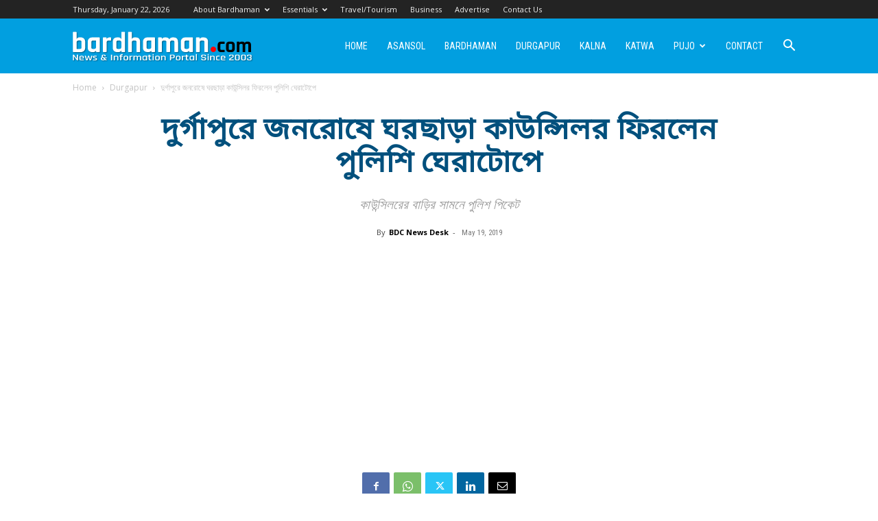

--- FILE ---
content_type: text/html; charset=UTF-8
request_url: https://bardhaman.com/durgapur-councilor-returns-home-as-he-had-to-left-home/
body_size: 27139
content:
<!doctype html >
<!--[if IE 8]>    <html class="ie8" lang="en"> <![endif]-->
<!--[if IE 9]>    <html class="ie9" lang="en"> <![endif]-->
<!--[if gt IE 8]><!--> <html dir="ltr" lang="en-US" prefix="og: https://ogp.me/ns#"> <!--<![endif]-->
<head>
    
    <meta charset="UTF-8" />
    <meta name="viewport" content="width=device-width, initial-scale=1.0">
    <link rel="pingback" href="https://bardhaman.com/xmlrpc.php" />
    
		<!-- All in One SEO 4.7.2 - aioseo.com -->
		<title>দুর্গাপুরে জনরোষে ঘরছাড়া কাউন্সিলর ফিরলেন পুলিশি ঘেরাটোপে - Bardhaman Durgapur Asansol : A guide to Burdwan District</title>
		<meta name="description" content="জনরোষ থেকে বাঁচতে সতেরো দিন ঘরছাড়া থাকার পর অবশেষে পুলিশি প্রহরায় রবিবার বাড়ি ফিরলেন দুর্গাপুরের ৩৯ নং ওয়ার্ডের কাউন্সিলর শশাঙ্ক শেখর মন্ডল। রবিবার কোক ওভেন থানার পুলিশের কড়া নিরাপত্তা বলয় ৩৯ নং ওয়ার্ডের কাউন্সিলর শশাঙ্ক শেখর মন্ডলকে আশীষ নগরের বাড়িতে পৌঁছে দেয়। স্থানীয় মানুষের অভিযোগ, ২৯ এপ্রিল বর্ধমান-দুর্গাপুর লোকসভা আসনে ভোট পর্ব শেষ হওয়ার পর" />
		<meta name="robots" content="max-image-preview:large" />
		<link rel="canonical" href="https://bardhaman.com/durgapur-councilor-returns-home-as-he-had-to-left-home/" />
		<meta name="generator" content="All in One SEO (AIOSEO) 4.7.2" />
		<meta property="og:locale" content="en_US" />
		<meta property="og:site_name" content="জনরোষ থেকে বাঁচতে সতেরো দিন ঘরছাড়া থাকার পর অবশেষে পুলিশি প্রহরায় রবিবার বাড়ি ফিরলেন দুর্গাপুরের ৩৯ নং ওয়ার্ডের কাউন্সিলর শশাঙ্ক শেখর মন্ডল। রবিবার কোক ওভেন থানার পুলিশের কড়া নিরাপত্তা বলয় ৩৯ নং ওয়ার্ডের কাউন্সিলর শশাঙ্ক শেখর মন্ডলকে আশীষ নগরের বাড়িতে পৌঁছে দেয়। স্থানীয় মানুষের অভিযোগ, ২৯ এপ্রিল বর্ধমান-দুর্গাপুর লোকসভা আসনে ভোট পর্ব শেষ হওয়ার পর - District news &amp; information portal : Bardhaman also known as Burdwan or Barddhaman" />
		<meta property="og:type" content="article" />
		<meta property="og:title" content="দুর্গাপুরে জনরোষে ঘরছাড়া কাউন্সিলর ফিরলেন পুলিশি ঘেরাটোপে - Bardhaman Durgapur Asansol : A guide to Burdwan District" />
		<meta property="og:description" content="জনরোষ থেকে বাঁচতে সতেরো দিন ঘরছাড়া থাকার পর অবশেষে পুলিশি প্রহরায় রবিবার বাড়ি ফিরলেন দুর্গাপুরের ৩৯ নং ওয়ার্ডের কাউন্সিলর শশাঙ্ক শেখর মন্ডল। রবিবার কোক ওভেন থানার পুলিশের কড়া নিরাপত্তা বলয় ৩৯ নং ওয়ার্ডের কাউন্সিলর শশাঙ্ক শেখর মন্ডলকে আশীষ নগরের বাড়িতে পৌঁছে দেয়। স্থানীয় মানুষের অভিযোগ, ২৯ এপ্রিল বর্ধমান-দুর্গাপুর লোকসভা আসনে ভোট পর্ব শেষ হওয়ার পর" />
		<meta property="og:url" content="https://bardhaman.com/durgapur-councilor-returns-home-as-he-had-to-left-home/" />
		<meta property="og:image" content="https://bardhaman.com/wp-content/uploads/2019/05/councilor-return-home-dgp1.jpg" />
		<meta property="og:image:secure_url" content="https://bardhaman.com/wp-content/uploads/2019/05/councilor-return-home-dgp1.jpg" />
		<meta property="og:image:width" content="700" />
		<meta property="og:image:height" content="418" />
		<meta property="article:published_time" content="2019-05-19T16:48:02+00:00" />
		<meta property="article:modified_time" content="2019-05-19T16:48:02+00:00" />
		<meta property="article:publisher" content="https://www.facebook.com/BardhamanDotCom/" />
		<meta name="twitter:card" content="summary_large_image" />
		<meta name="twitter:title" content="দুর্গাপুরে জনরোষে ঘরছাড়া কাউন্সিলর ফিরলেন পুলিশি ঘেরাটোপে - Bardhaman Durgapur Asansol : A guide to Burdwan District" />
		<meta name="twitter:description" content="জনরোষ থেকে বাঁচতে সতেরো দিন ঘরছাড়া থাকার পর অবশেষে পুলিশি প্রহরায় রবিবার বাড়ি ফিরলেন দুর্গাপুরের ৩৯ নং ওয়ার্ডের কাউন্সিলর শশাঙ্ক শেখর মন্ডল। রবিবার কোক ওভেন থানার পুলিশের কড়া নিরাপত্তা বলয় ৩৯ নং ওয়ার্ডের কাউন্সিলর শশাঙ্ক শেখর মন্ডলকে আশীষ নগরের বাড়িতে পৌঁছে দেয়। স্থানীয় মানুষের অভিযোগ, ২৯ এপ্রিল বর্ধমান-দুর্গাপুর লোকসভা আসনে ভোট পর্ব শেষ হওয়ার পর" />
		<meta name="twitter:image" content="https://bardhaman.com/wp-content/uploads/2016/10/bdc-default-featured-image.jpg" />
		<script type="application/ld+json" class="aioseo-schema">
			{"@context":"https:\/\/schema.org","@graph":[{"@type":"BlogPosting","@id":"https:\/\/bardhaman.com\/durgapur-councilor-returns-home-as-he-had-to-left-home\/#blogposting","name":"\u09a6\u09c1\u09b0\u09cd\u0997\u09be\u09aa\u09c1\u09b0\u09c7 \u099c\u09a8\u09b0\u09cb\u09b7\u09c7 \u0998\u09b0\u099b\u09be\u09dc\u09be \u0995\u09be\u0989\u09a8\u09cd\u09b8\u09bf\u09b2\u09b0 \u09ab\u09bf\u09b0\u09b2\u09c7\u09a8 \u09aa\u09c1\u09b2\u09bf\u09b6\u09bf \u0998\u09c7\u09b0\u09be\u099f\u09cb\u09aa\u09c7 - Bardhaman Durgapur Asansol : A guide to Burdwan District","headline":"\u09a6\u09c1\u09b0\u09cd\u0997\u09be\u09aa\u09c1\u09b0\u09c7 \u099c\u09a8\u09b0\u09cb\u09b7\u09c7 \u0998\u09b0\u099b\u09be\u09dc\u09be \u0995\u09be\u0989\u09a8\u09cd\u09b8\u09bf\u09b2\u09b0 \u09ab\u09bf\u09b0\u09b2\u09c7\u09a8 \u09aa\u09c1\u09b2\u09bf\u09b6\u09bf \u0998\u09c7\u09b0\u09be\u099f\u09cb\u09aa\u09c7","author":{"@id":"https:\/\/bardhaman.com\/author\/naw91423swe\/#author"},"publisher":{"@id":"https:\/\/bardhaman.com\/#organization"},"image":{"@type":"ImageObject","url":"https:\/\/bardhaman.com\/wp-content\/uploads\/2019\/05\/councilor-return-home-dgp1.jpg","width":700,"height":418},"datePublished":"2019-05-19T22:18:02+05:30","dateModified":"2019-05-19T22:18:02+05:30","inLanguage":"en-US","mainEntityOfPage":{"@id":"https:\/\/bardhaman.com\/durgapur-councilor-returns-home-as-he-had-to-left-home\/#webpage"},"isPartOf":{"@id":"https:\/\/bardhaman.com\/durgapur-councilor-returns-home-as-he-had-to-left-home\/#webpage"},"articleSection":"Durgapur, ashish nagar, councilor returns home, dmc ward 39, durgapur"},{"@type":"BreadcrumbList","@id":"https:\/\/bardhaman.com\/durgapur-councilor-returns-home-as-he-had-to-left-home\/#breadcrumblist","itemListElement":[{"@type":"ListItem","@id":"https:\/\/bardhaman.com\/#listItem","position":1,"name":"Home","item":"https:\/\/bardhaman.com\/","nextItem":"https:\/\/bardhaman.com\/durgapur-councilor-returns-home-as-he-had-to-left-home\/#listItem"},{"@type":"ListItem","@id":"https:\/\/bardhaman.com\/durgapur-councilor-returns-home-as-he-had-to-left-home\/#listItem","position":2,"name":"\u09a6\u09c1\u09b0\u09cd\u0997\u09be\u09aa\u09c1\u09b0\u09c7 \u099c\u09a8\u09b0\u09cb\u09b7\u09c7 \u0998\u09b0\u099b\u09be\u09dc\u09be \u0995\u09be\u0989\u09a8\u09cd\u09b8\u09bf\u09b2\u09b0 \u09ab\u09bf\u09b0\u09b2\u09c7\u09a8 \u09aa\u09c1\u09b2\u09bf\u09b6\u09bf \u0998\u09c7\u09b0\u09be\u099f\u09cb\u09aa\u09c7","previousItem":"https:\/\/bardhaman.com\/#listItem"}]},{"@type":"Organization","@id":"https:\/\/bardhaman.com\/#organization","name":"Bardhaman Durgapur Asansol : A guide to Burdwan District","description":"District news & information portal : Bardhaman also known as Burdwan or Barddhaman","url":"https:\/\/bardhaman.com\/","telephone":"+917001942294","logo":{"@type":"ImageObject","url":"https:\/\/bardhaman.com\/wp-content\/uploads\/2016\/11\/fb-logo-bdc.jpg","@id":"https:\/\/bardhaman.com\/durgapur-councilor-returns-home-as-he-had-to-left-home\/#organizationLogo","width":325,"height":325},"image":{"@id":"https:\/\/bardhaman.com\/durgapur-councilor-returns-home-as-he-had-to-left-home\/#organizationLogo"},"sameAs":["https:\/\/www.facebook.com\/BardhamanDotCom\/"]},{"@type":"Person","@id":"https:\/\/bardhaman.com\/author\/naw91423swe\/#author","url":"https:\/\/bardhaman.com\/author\/naw91423swe\/","name":"BDC News Desk","image":{"@type":"ImageObject","@id":"https:\/\/bardhaman.com\/durgapur-councilor-returns-home-as-he-had-to-left-home\/#authorImage","url":"https:\/\/secure.gravatar.com\/avatar\/f0a8d00f0434c0522f633588bb94b210?s=96&d=mm&r=g","width":96,"height":96,"caption":"BDC News Desk"}},{"@type":"WebPage","@id":"https:\/\/bardhaman.com\/durgapur-councilor-returns-home-as-he-had-to-left-home\/#webpage","url":"https:\/\/bardhaman.com\/durgapur-councilor-returns-home-as-he-had-to-left-home\/","name":"\u09a6\u09c1\u09b0\u09cd\u0997\u09be\u09aa\u09c1\u09b0\u09c7 \u099c\u09a8\u09b0\u09cb\u09b7\u09c7 \u0998\u09b0\u099b\u09be\u09dc\u09be \u0995\u09be\u0989\u09a8\u09cd\u09b8\u09bf\u09b2\u09b0 \u09ab\u09bf\u09b0\u09b2\u09c7\u09a8 \u09aa\u09c1\u09b2\u09bf\u09b6\u09bf \u0998\u09c7\u09b0\u09be\u099f\u09cb\u09aa\u09c7 - Bardhaman Durgapur Asansol : A guide to Burdwan District","description":"\u099c\u09a8\u09b0\u09cb\u09b7 \u09a5\u09c7\u0995\u09c7 \u09ac\u09be\u0981\u099a\u09a4\u09c7 \u09b8\u09a4\u09c7\u09b0\u09cb \u09a6\u09bf\u09a8 \u0998\u09b0\u099b\u09be\u09a1\u09bc\u09be \u09a5\u09be\u0995\u09be\u09b0 \u09aa\u09b0 \u0985\u09ac\u09b6\u09c7\u09b7\u09c7 \u09aa\u09c1\u09b2\u09bf\u09b6\u09bf \u09aa\u09cd\u09b0\u09b9\u09b0\u09be\u09af\u09bc \u09b0\u09ac\u09bf\u09ac\u09be\u09b0 \u09ac\u09be\u09a1\u09bc\u09bf \u09ab\u09bf\u09b0\u09b2\u09c7\u09a8 \u09a6\u09c1\u09b0\u09cd\u0997\u09be\u09aa\u09c1\u09b0\u09c7\u09b0 \u09e9\u09ef \u09a8\u0982 \u0993\u09af\u09bc\u09be\u09b0\u09cd\u09a1\u09c7\u09b0 \u0995\u09be\u0989\u09a8\u09cd\u09b8\u09bf\u09b2\u09b0 \u09b6\u09b6\u09be\u0999\u09cd\u0995 \u09b6\u09c7\u0996\u09b0 \u09ae\u09a8\u09cd\u09a1\u09b2\u0964 \u09b0\u09ac\u09bf\u09ac\u09be\u09b0 \u0995\u09cb\u0995 \u0993\u09ad\u09c7\u09a8 \u09a5\u09be\u09a8\u09be\u09b0 \u09aa\u09c1\u09b2\u09bf\u09b6\u09c7\u09b0 \u0995\u09a1\u09bc\u09be \u09a8\u09bf\u09b0\u09be\u09aa\u09a4\u09cd\u09a4\u09be \u09ac\u09b2\u09af\u09bc \u09e9\u09ef \u09a8\u0982 \u0993\u09af\u09bc\u09be\u09b0\u09cd\u09a1\u09c7\u09b0 \u0995\u09be\u0989\u09a8\u09cd\u09b8\u09bf\u09b2\u09b0 \u09b6\u09b6\u09be\u0999\u09cd\u0995 \u09b6\u09c7\u0996\u09b0 \u09ae\u09a8\u09cd\u09a1\u09b2\u0995\u09c7 \u0986\u09b6\u09c0\u09b7 \u09a8\u0997\u09b0\u09c7\u09b0 \u09ac\u09be\u09a1\u09bc\u09bf\u09a4\u09c7 \u09aa\u09cc\u0981\u099b\u09c7 \u09a6\u09c7\u09af\u09bc\u0964 \u09b8\u09cd\u09a5\u09be\u09a8\u09c0\u09df \u09ae\u09be\u09a8\u09c1\u09b7\u09c7\u09b0 \u0985\u09ad\u09bf\u09af\u09cb\u0997, \u09e8\u09ef \u098f\u09aa\u09cd\u09b0\u09bf\u09b2 \u09ac\u09b0\u09cd\u09a7\u09ae\u09be\u09a8-\u09a6\u09c1\u09b0\u09cd\u0997\u09be\u09aa\u09c1\u09b0 \u09b2\u09cb\u0995\u09b8\u09ad\u09be \u0986\u09b8\u09a8\u09c7 \u09ad\u09cb\u099f \u09aa\u09b0\u09cd\u09ac \u09b6\u09c7\u09b7 \u09b9\u0993\u09df\u09be\u09b0 \u09aa\u09b0","inLanguage":"en-US","isPartOf":{"@id":"https:\/\/bardhaman.com\/#website"},"breadcrumb":{"@id":"https:\/\/bardhaman.com\/durgapur-councilor-returns-home-as-he-had-to-left-home\/#breadcrumblist"},"author":{"@id":"https:\/\/bardhaman.com\/author\/naw91423swe\/#author"},"creator":{"@id":"https:\/\/bardhaman.com\/author\/naw91423swe\/#author"},"image":{"@type":"ImageObject","url":"https:\/\/bardhaman.com\/wp-content\/uploads\/2019\/05\/councilor-return-home-dgp1.jpg","@id":"https:\/\/bardhaman.com\/durgapur-councilor-returns-home-as-he-had-to-left-home\/#mainImage","width":700,"height":418},"primaryImageOfPage":{"@id":"https:\/\/bardhaman.com\/durgapur-councilor-returns-home-as-he-had-to-left-home\/#mainImage"},"datePublished":"2019-05-19T22:18:02+05:30","dateModified":"2019-05-19T22:18:02+05:30"},{"@type":"WebSite","@id":"https:\/\/bardhaman.com\/#website","url":"https:\/\/bardhaman.com\/","name":"Bardhaman Durgapur Asansol : A guide to Burdwan District","description":"District news & information portal : Bardhaman also known as Burdwan or Barddhaman","inLanguage":"en-US","publisher":{"@id":"https:\/\/bardhaman.com\/#organization"}}]}
		</script>
		<!-- All in One SEO -->

<link rel="icon" type="image/png" href="https://bardhaman.com/wp-content/uploads/2016/10/favicon-32x32.png"><link rel='dns-prefetch' href='//fonts.googleapis.com' />
<link rel='dns-prefetch' href='//www.googletagmanager.com' />
<link rel='dns-prefetch' href='//pagead2.googlesyndication.com' />
<link rel="alternate" type="application/rss+xml" title="Bardhaman Durgapur Asansol : A guide to Burdwan District &raquo; Feed" href="https://bardhaman.com/feed/" />
<link rel="alternate" type="application/rss+xml" title="Bardhaman Durgapur Asansol : A guide to Burdwan District &raquo; Comments Feed" href="https://bardhaman.com/comments/feed/" />
<link rel="alternate" type="application/rss+xml" title="Bardhaman Durgapur Asansol : A guide to Burdwan District &raquo; দুর্গাপুরে জনরোষে ঘরছাড়া কাউন্সিলর ফিরলেন পুলিশি ঘেরাটোপে Comments Feed" href="https://bardhaman.com/durgapur-councilor-returns-home-as-he-had-to-left-home/feed/" />
<script type="text/javascript">
window._wpemojiSettings = {"baseUrl":"https:\/\/s.w.org\/images\/core\/emoji\/14.0.0\/72x72\/","ext":".png","svgUrl":"https:\/\/s.w.org\/images\/core\/emoji\/14.0.0\/svg\/","svgExt":".svg","source":{"concatemoji":"https:\/\/bardhaman.com\/wp-includes\/js\/wp-emoji-release.min.js?ver=6.2.8"}};
/*! This file is auto-generated */
!function(e,a,t){var n,r,o,i=a.createElement("canvas"),p=i.getContext&&i.getContext("2d");function s(e,t){p.clearRect(0,0,i.width,i.height),p.fillText(e,0,0);e=i.toDataURL();return p.clearRect(0,0,i.width,i.height),p.fillText(t,0,0),e===i.toDataURL()}function c(e){var t=a.createElement("script");t.src=e,t.defer=t.type="text/javascript",a.getElementsByTagName("head")[0].appendChild(t)}for(o=Array("flag","emoji"),t.supports={everything:!0,everythingExceptFlag:!0},r=0;r<o.length;r++)t.supports[o[r]]=function(e){if(p&&p.fillText)switch(p.textBaseline="top",p.font="600 32px Arial",e){case"flag":return s("\ud83c\udff3\ufe0f\u200d\u26a7\ufe0f","\ud83c\udff3\ufe0f\u200b\u26a7\ufe0f")?!1:!s("\ud83c\uddfa\ud83c\uddf3","\ud83c\uddfa\u200b\ud83c\uddf3")&&!s("\ud83c\udff4\udb40\udc67\udb40\udc62\udb40\udc65\udb40\udc6e\udb40\udc67\udb40\udc7f","\ud83c\udff4\u200b\udb40\udc67\u200b\udb40\udc62\u200b\udb40\udc65\u200b\udb40\udc6e\u200b\udb40\udc67\u200b\udb40\udc7f");case"emoji":return!s("\ud83e\udef1\ud83c\udffb\u200d\ud83e\udef2\ud83c\udfff","\ud83e\udef1\ud83c\udffb\u200b\ud83e\udef2\ud83c\udfff")}return!1}(o[r]),t.supports.everything=t.supports.everything&&t.supports[o[r]],"flag"!==o[r]&&(t.supports.everythingExceptFlag=t.supports.everythingExceptFlag&&t.supports[o[r]]);t.supports.everythingExceptFlag=t.supports.everythingExceptFlag&&!t.supports.flag,t.DOMReady=!1,t.readyCallback=function(){t.DOMReady=!0},t.supports.everything||(n=function(){t.readyCallback()},a.addEventListener?(a.addEventListener("DOMContentLoaded",n,!1),e.addEventListener("load",n,!1)):(e.attachEvent("onload",n),a.attachEvent("onreadystatechange",function(){"complete"===a.readyState&&t.readyCallback()})),(e=t.source||{}).concatemoji?c(e.concatemoji):e.wpemoji&&e.twemoji&&(c(e.twemoji),c(e.wpemoji)))}(window,document,window._wpemojiSettings);
</script>
<style type="text/css">
img.wp-smiley,
img.emoji {
	display: inline !important;
	border: none !important;
	box-shadow: none !important;
	height: 1em !important;
	width: 1em !important;
	margin: 0 0.07em !important;
	vertical-align: -0.1em !important;
	background: none !important;
	padding: 0 !important;
}
</style>
	<link rel='stylesheet' id='wp-block-library-css' href='https://bardhaman.com/wp-includes/css/dist/block-library/style.min.css?ver=6.2.8' type='text/css' media='all' />
<link rel='stylesheet' id='classic-theme-styles-css' href='https://bardhaman.com/wp-includes/css/classic-themes.min.css?ver=6.2.8' type='text/css' media='all' />
<style id='global-styles-inline-css' type='text/css'>
body{--wp--preset--color--black: #000000;--wp--preset--color--cyan-bluish-gray: #abb8c3;--wp--preset--color--white: #ffffff;--wp--preset--color--pale-pink: #f78da7;--wp--preset--color--vivid-red: #cf2e2e;--wp--preset--color--luminous-vivid-orange: #ff6900;--wp--preset--color--luminous-vivid-amber: #fcb900;--wp--preset--color--light-green-cyan: #7bdcb5;--wp--preset--color--vivid-green-cyan: #00d084;--wp--preset--color--pale-cyan-blue: #8ed1fc;--wp--preset--color--vivid-cyan-blue: #0693e3;--wp--preset--color--vivid-purple: #9b51e0;--wp--preset--gradient--vivid-cyan-blue-to-vivid-purple: linear-gradient(135deg,rgba(6,147,227,1) 0%,rgb(155,81,224) 100%);--wp--preset--gradient--light-green-cyan-to-vivid-green-cyan: linear-gradient(135deg,rgb(122,220,180) 0%,rgb(0,208,130) 100%);--wp--preset--gradient--luminous-vivid-amber-to-luminous-vivid-orange: linear-gradient(135deg,rgba(252,185,0,1) 0%,rgba(255,105,0,1) 100%);--wp--preset--gradient--luminous-vivid-orange-to-vivid-red: linear-gradient(135deg,rgba(255,105,0,1) 0%,rgb(207,46,46) 100%);--wp--preset--gradient--very-light-gray-to-cyan-bluish-gray: linear-gradient(135deg,rgb(238,238,238) 0%,rgb(169,184,195) 100%);--wp--preset--gradient--cool-to-warm-spectrum: linear-gradient(135deg,rgb(74,234,220) 0%,rgb(151,120,209) 20%,rgb(207,42,186) 40%,rgb(238,44,130) 60%,rgb(251,105,98) 80%,rgb(254,248,76) 100%);--wp--preset--gradient--blush-light-purple: linear-gradient(135deg,rgb(255,206,236) 0%,rgb(152,150,240) 100%);--wp--preset--gradient--blush-bordeaux: linear-gradient(135deg,rgb(254,205,165) 0%,rgb(254,45,45) 50%,rgb(107,0,62) 100%);--wp--preset--gradient--luminous-dusk: linear-gradient(135deg,rgb(255,203,112) 0%,rgb(199,81,192) 50%,rgb(65,88,208) 100%);--wp--preset--gradient--pale-ocean: linear-gradient(135deg,rgb(255,245,203) 0%,rgb(182,227,212) 50%,rgb(51,167,181) 100%);--wp--preset--gradient--electric-grass: linear-gradient(135deg,rgb(202,248,128) 0%,rgb(113,206,126) 100%);--wp--preset--gradient--midnight: linear-gradient(135deg,rgb(2,3,129) 0%,rgb(40,116,252) 100%);--wp--preset--duotone--dark-grayscale: url('#wp-duotone-dark-grayscale');--wp--preset--duotone--grayscale: url('#wp-duotone-grayscale');--wp--preset--duotone--purple-yellow: url('#wp-duotone-purple-yellow');--wp--preset--duotone--blue-red: url('#wp-duotone-blue-red');--wp--preset--duotone--midnight: url('#wp-duotone-midnight');--wp--preset--duotone--magenta-yellow: url('#wp-duotone-magenta-yellow');--wp--preset--duotone--purple-green: url('#wp-duotone-purple-green');--wp--preset--duotone--blue-orange: url('#wp-duotone-blue-orange');--wp--preset--font-size--small: 11px;--wp--preset--font-size--medium: 20px;--wp--preset--font-size--large: 32px;--wp--preset--font-size--x-large: 42px;--wp--preset--font-size--regular: 15px;--wp--preset--font-size--larger: 50px;--wp--preset--spacing--20: 0.44rem;--wp--preset--spacing--30: 0.67rem;--wp--preset--spacing--40: 1rem;--wp--preset--spacing--50: 1.5rem;--wp--preset--spacing--60: 2.25rem;--wp--preset--spacing--70: 3.38rem;--wp--preset--spacing--80: 5.06rem;--wp--preset--shadow--natural: 6px 6px 9px rgba(0, 0, 0, 0.2);--wp--preset--shadow--deep: 12px 12px 50px rgba(0, 0, 0, 0.4);--wp--preset--shadow--sharp: 6px 6px 0px rgba(0, 0, 0, 0.2);--wp--preset--shadow--outlined: 6px 6px 0px -3px rgba(255, 255, 255, 1), 6px 6px rgba(0, 0, 0, 1);--wp--preset--shadow--crisp: 6px 6px 0px rgba(0, 0, 0, 1);}:where(.is-layout-flex){gap: 0.5em;}body .is-layout-flow > .alignleft{float: left;margin-inline-start: 0;margin-inline-end: 2em;}body .is-layout-flow > .alignright{float: right;margin-inline-start: 2em;margin-inline-end: 0;}body .is-layout-flow > .aligncenter{margin-left: auto !important;margin-right: auto !important;}body .is-layout-constrained > .alignleft{float: left;margin-inline-start: 0;margin-inline-end: 2em;}body .is-layout-constrained > .alignright{float: right;margin-inline-start: 2em;margin-inline-end: 0;}body .is-layout-constrained > .aligncenter{margin-left: auto !important;margin-right: auto !important;}body .is-layout-constrained > :where(:not(.alignleft):not(.alignright):not(.alignfull)){max-width: var(--wp--style--global--content-size);margin-left: auto !important;margin-right: auto !important;}body .is-layout-constrained > .alignwide{max-width: var(--wp--style--global--wide-size);}body .is-layout-flex{display: flex;}body .is-layout-flex{flex-wrap: wrap;align-items: center;}body .is-layout-flex > *{margin: 0;}:where(.wp-block-columns.is-layout-flex){gap: 2em;}.has-black-color{color: var(--wp--preset--color--black) !important;}.has-cyan-bluish-gray-color{color: var(--wp--preset--color--cyan-bluish-gray) !important;}.has-white-color{color: var(--wp--preset--color--white) !important;}.has-pale-pink-color{color: var(--wp--preset--color--pale-pink) !important;}.has-vivid-red-color{color: var(--wp--preset--color--vivid-red) !important;}.has-luminous-vivid-orange-color{color: var(--wp--preset--color--luminous-vivid-orange) !important;}.has-luminous-vivid-amber-color{color: var(--wp--preset--color--luminous-vivid-amber) !important;}.has-light-green-cyan-color{color: var(--wp--preset--color--light-green-cyan) !important;}.has-vivid-green-cyan-color{color: var(--wp--preset--color--vivid-green-cyan) !important;}.has-pale-cyan-blue-color{color: var(--wp--preset--color--pale-cyan-blue) !important;}.has-vivid-cyan-blue-color{color: var(--wp--preset--color--vivid-cyan-blue) !important;}.has-vivid-purple-color{color: var(--wp--preset--color--vivid-purple) !important;}.has-black-background-color{background-color: var(--wp--preset--color--black) !important;}.has-cyan-bluish-gray-background-color{background-color: var(--wp--preset--color--cyan-bluish-gray) !important;}.has-white-background-color{background-color: var(--wp--preset--color--white) !important;}.has-pale-pink-background-color{background-color: var(--wp--preset--color--pale-pink) !important;}.has-vivid-red-background-color{background-color: var(--wp--preset--color--vivid-red) !important;}.has-luminous-vivid-orange-background-color{background-color: var(--wp--preset--color--luminous-vivid-orange) !important;}.has-luminous-vivid-amber-background-color{background-color: var(--wp--preset--color--luminous-vivid-amber) !important;}.has-light-green-cyan-background-color{background-color: var(--wp--preset--color--light-green-cyan) !important;}.has-vivid-green-cyan-background-color{background-color: var(--wp--preset--color--vivid-green-cyan) !important;}.has-pale-cyan-blue-background-color{background-color: var(--wp--preset--color--pale-cyan-blue) !important;}.has-vivid-cyan-blue-background-color{background-color: var(--wp--preset--color--vivid-cyan-blue) !important;}.has-vivid-purple-background-color{background-color: var(--wp--preset--color--vivid-purple) !important;}.has-black-border-color{border-color: var(--wp--preset--color--black) !important;}.has-cyan-bluish-gray-border-color{border-color: var(--wp--preset--color--cyan-bluish-gray) !important;}.has-white-border-color{border-color: var(--wp--preset--color--white) !important;}.has-pale-pink-border-color{border-color: var(--wp--preset--color--pale-pink) !important;}.has-vivid-red-border-color{border-color: var(--wp--preset--color--vivid-red) !important;}.has-luminous-vivid-orange-border-color{border-color: var(--wp--preset--color--luminous-vivid-orange) !important;}.has-luminous-vivid-amber-border-color{border-color: var(--wp--preset--color--luminous-vivid-amber) !important;}.has-light-green-cyan-border-color{border-color: var(--wp--preset--color--light-green-cyan) !important;}.has-vivid-green-cyan-border-color{border-color: var(--wp--preset--color--vivid-green-cyan) !important;}.has-pale-cyan-blue-border-color{border-color: var(--wp--preset--color--pale-cyan-blue) !important;}.has-vivid-cyan-blue-border-color{border-color: var(--wp--preset--color--vivid-cyan-blue) !important;}.has-vivid-purple-border-color{border-color: var(--wp--preset--color--vivid-purple) !important;}.has-vivid-cyan-blue-to-vivid-purple-gradient-background{background: var(--wp--preset--gradient--vivid-cyan-blue-to-vivid-purple) !important;}.has-light-green-cyan-to-vivid-green-cyan-gradient-background{background: var(--wp--preset--gradient--light-green-cyan-to-vivid-green-cyan) !important;}.has-luminous-vivid-amber-to-luminous-vivid-orange-gradient-background{background: var(--wp--preset--gradient--luminous-vivid-amber-to-luminous-vivid-orange) !important;}.has-luminous-vivid-orange-to-vivid-red-gradient-background{background: var(--wp--preset--gradient--luminous-vivid-orange-to-vivid-red) !important;}.has-very-light-gray-to-cyan-bluish-gray-gradient-background{background: var(--wp--preset--gradient--very-light-gray-to-cyan-bluish-gray) !important;}.has-cool-to-warm-spectrum-gradient-background{background: var(--wp--preset--gradient--cool-to-warm-spectrum) !important;}.has-blush-light-purple-gradient-background{background: var(--wp--preset--gradient--blush-light-purple) !important;}.has-blush-bordeaux-gradient-background{background: var(--wp--preset--gradient--blush-bordeaux) !important;}.has-luminous-dusk-gradient-background{background: var(--wp--preset--gradient--luminous-dusk) !important;}.has-pale-ocean-gradient-background{background: var(--wp--preset--gradient--pale-ocean) !important;}.has-electric-grass-gradient-background{background: var(--wp--preset--gradient--electric-grass) !important;}.has-midnight-gradient-background{background: var(--wp--preset--gradient--midnight) !important;}.has-small-font-size{font-size: var(--wp--preset--font-size--small) !important;}.has-medium-font-size{font-size: var(--wp--preset--font-size--medium) !important;}.has-large-font-size{font-size: var(--wp--preset--font-size--large) !important;}.has-x-large-font-size{font-size: var(--wp--preset--font-size--x-large) !important;}
.wp-block-navigation a:where(:not(.wp-element-button)){color: inherit;}
:where(.wp-block-columns.is-layout-flex){gap: 2em;}
.wp-block-pullquote{font-size: 1.5em;line-height: 1.6;}
</style>
<link rel='stylesheet' id='contact-form-7-css' href='https://bardhaman.com/wp-content/plugins/contact-form-7/includes/css/styles.css?ver=5.8.6' type='text/css' media='all' />
<link rel='stylesheet' id='td-plugin-multi-purpose-css' href='https://bardhaman.com/wp-content/plugins/td-composer/td-multi-purpose/style.css?ver=3833ae26cf1f9d406448012ce1734aa1' type='text/css' media='all' />
<link rel='stylesheet' id='google-fonts-style-css' href='https://fonts.googleapis.com/css?family=Roboto+Condensed%3A400%7CRoboto+Slab%3A400%7COpen+Sans%3A400%2C600%2C700%7CRoboto%3A400%2C500%2C700&#038;display=swap&#038;ver=12.6.2' type='text/css' media='all' />
<link rel='stylesheet' id='td-theme-css' href='https://bardhaman.com/wp-content/themes/Newspaper/style.css?ver=12.6.2' type='text/css' media='all' />
<style id='td-theme-inline-css' type='text/css'>@media (max-width:767px){.td-header-desktop-wrap{display:none}}@media (min-width:767px){.td-header-mobile-wrap{display:none}}</style>
<link rel='stylesheet' id='td-legacy-framework-front-style-css' href='https://bardhaman.com/wp-content/plugins/td-composer/legacy/Newspaper/assets/css/td_legacy_main.css?ver=3833ae26cf1f9d406448012ce1734aa1' type='text/css' media='all' />
<link rel='stylesheet' id='td-standard-pack-framework-front-style-css' href='https://bardhaman.com/wp-content/plugins/td-standard-pack/Newspaper/assets/css/td_standard_pack_main.css?ver=9c79b36358200da4c4662c5aa9454675' type='text/css' media='all' />
<link rel='stylesheet' id='td-theme-demo-style-css' href='https://bardhaman.com/wp-content/plugins/td-composer/legacy/Newspaper/includes/demos/magazine/demo_style.css?ver=12.6.2' type='text/css' media='all' />
<script type='text/javascript' src='https://bardhaman.com/wp-includes/js/jquery/jquery.min.js?ver=3.6.4' id='jquery-core-js'></script>
<script type='text/javascript' src='https://bardhaman.com/wp-includes/js/jquery/jquery-migrate.min.js?ver=3.4.0' id='jquery-migrate-js'></script>
<link rel="https://api.w.org/" href="https://bardhaman.com/wp-json/" /><link rel="alternate" type="application/json" href="https://bardhaman.com/wp-json/wp/v2/posts/32234" /><link rel="EditURI" type="application/rsd+xml" title="RSD" href="https://bardhaman.com/xmlrpc.php?rsd" />
<link rel="wlwmanifest" type="application/wlwmanifest+xml" href="https://bardhaman.com/wp-includes/wlwmanifest.xml" />
<meta name="generator" content="WordPress 6.2.8" />
<link rel='shortlink' href='https://bardhaman.com/?p=32234' />
<link rel="alternate" type="application/json+oembed" href="https://bardhaman.com/wp-json/oembed/1.0/embed?url=https%3A%2F%2Fbardhaman.com%2Fdurgapur-councilor-returns-home-as-he-had-to-left-home%2F" />
<link rel="alternate" type="text/xml+oembed" href="https://bardhaman.com/wp-json/oembed/1.0/embed?url=https%3A%2F%2Fbardhaman.com%2Fdurgapur-councilor-returns-home-as-he-had-to-left-home%2F&#038;format=xml" />
<meta name="generator" content="Site Kit by Google 1.136.0" /><!--[if lt IE 9]><script src="https://cdnjs.cloudflare.com/ajax/libs/html5shiv/3.7.3/html5shiv.js"></script><![endif]-->
    
<!-- Google AdSense meta tags added by Site Kit -->
<meta name="google-adsense-platform-account" content="ca-host-pub-2644536267352236">
<meta name="google-adsense-platform-domain" content="sitekit.withgoogle.com">
<!-- End Google AdSense meta tags added by Site Kit -->

<!-- Google AdSense snippet added by Site Kit -->
<script async="async" src="https://pagead2.googlesyndication.com/pagead/js/adsbygoogle.js?client=ca-pub-8745439907165362&amp;host=ca-host-pub-2644536267352236" crossorigin="anonymous" type="text/javascript"></script>

<!-- End Google AdSense snippet added by Site Kit -->

<!-- JS generated by theme -->

<script>
    
    

	    var tdBlocksArray = []; //here we store all the items for the current page

	    // td_block class - each ajax block uses a object of this class for requests
	    function tdBlock() {
		    this.id = '';
		    this.block_type = 1; //block type id (1-234 etc)
		    this.atts = '';
		    this.td_column_number = '';
		    this.td_current_page = 1; //
		    this.post_count = 0; //from wp
		    this.found_posts = 0; //from wp
		    this.max_num_pages = 0; //from wp
		    this.td_filter_value = ''; //current live filter value
		    this.is_ajax_running = false;
		    this.td_user_action = ''; // load more or infinite loader (used by the animation)
		    this.header_color = '';
		    this.ajax_pagination_infinite_stop = ''; //show load more at page x
	    }

        // td_js_generator - mini detector
        ( function () {
            var htmlTag = document.getElementsByTagName("html")[0];

	        if ( navigator.userAgent.indexOf("MSIE 10.0") > -1 ) {
                htmlTag.className += ' ie10';
            }

            if ( !!navigator.userAgent.match(/Trident.*rv\:11\./) ) {
                htmlTag.className += ' ie11';
            }

	        if ( navigator.userAgent.indexOf("Edge") > -1 ) {
                htmlTag.className += ' ieEdge';
            }

            if ( /(iPad|iPhone|iPod)/g.test(navigator.userAgent) ) {
                htmlTag.className += ' td-md-is-ios';
            }

            var user_agent = navigator.userAgent.toLowerCase();
            if ( user_agent.indexOf("android") > -1 ) {
                htmlTag.className += ' td-md-is-android';
            }

            if ( -1 !== navigator.userAgent.indexOf('Mac OS X')  ) {
                htmlTag.className += ' td-md-is-os-x';
            }

            if ( /chrom(e|ium)/.test(navigator.userAgent.toLowerCase()) ) {
               htmlTag.className += ' td-md-is-chrome';
            }

            if ( -1 !== navigator.userAgent.indexOf('Firefox') ) {
                htmlTag.className += ' td-md-is-firefox';
            }

            if ( -1 !== navigator.userAgent.indexOf('Safari') && -1 === navigator.userAgent.indexOf('Chrome') ) {
                htmlTag.className += ' td-md-is-safari';
            }

            if( -1 !== navigator.userAgent.indexOf('IEMobile') ){
                htmlTag.className += ' td-md-is-iemobile';
            }

        })();

        var tdLocalCache = {};

        ( function () {
            "use strict";

            tdLocalCache = {
                data: {},
                remove: function (resource_id) {
                    delete tdLocalCache.data[resource_id];
                },
                exist: function (resource_id) {
                    return tdLocalCache.data.hasOwnProperty(resource_id) && tdLocalCache.data[resource_id] !== null;
                },
                get: function (resource_id) {
                    return tdLocalCache.data[resource_id];
                },
                set: function (resource_id, cachedData) {
                    tdLocalCache.remove(resource_id);
                    tdLocalCache.data[resource_id] = cachedData;
                }
            };
        })();

    
    
var td_viewport_interval_list=[{"limitBottom":767,"sidebarWidth":228},{"limitBottom":1018,"sidebarWidth":300},{"limitBottom":1140,"sidebarWidth":324}];
var td_animation_stack_effect="type0";
var tds_animation_stack=true;
var td_animation_stack_specific_selectors=".entry-thumb, img, .td-lazy-img";
var td_animation_stack_general_selectors=".td-animation-stack img, .td-animation-stack .entry-thumb, .post img, .td-animation-stack .td-lazy-img";
var tds_general_modal_image="yes";
var tdc_is_installed="yes";
var td_ajax_url="https:\/\/bardhaman.com\/wp-admin\/admin-ajax.php?td_theme_name=Newspaper&v=12.6.2";
var td_get_template_directory_uri="https:\/\/bardhaman.com\/wp-content\/plugins\/td-composer\/legacy\/common";
var tds_snap_menu="smart_snap_always";
var tds_logo_on_sticky="show";
var tds_header_style="6";
var td_please_wait="Please wait...";
var td_email_user_pass_incorrect="User or password incorrect!";
var td_email_user_incorrect="Email or username incorrect!";
var td_email_incorrect="Email incorrect!";
var td_user_incorrect="Username incorrect!";
var td_email_user_empty="Email or username empty!";
var td_pass_empty="Pass empty!";
var td_pass_pattern_incorrect="Invalid Pass Pattern!";
var td_retype_pass_incorrect="Retyped Pass incorrect!";
var tds_more_articles_on_post_enable="";
var tds_more_articles_on_post_time_to_wait="1";
var tds_more_articles_on_post_pages_distance_from_top=0;
var tds_captcha="";
var tds_theme_color_site_wide="#019fe0";
var tds_smart_sidebar="enabled";
var tdThemeName="Newspaper";
var tdThemeNameWl="Newspaper";
var td_magnific_popup_translation_tPrev="Previous (Left arrow key)";
var td_magnific_popup_translation_tNext="Next (Right arrow key)";
var td_magnific_popup_translation_tCounter="%curr% of %total%";
var td_magnific_popup_translation_ajax_tError="The content from %url% could not be loaded.";
var td_magnific_popup_translation_image_tError="The image #%curr% could not be loaded.";
var tdBlockNonce="d9450b5543";
var tdMobileMenu="enabled";
var tdMobileSearch="enabled";
var tdDateNamesI18n={"month_names":["January","February","March","April","May","June","July","August","September","October","November","December"],"month_names_short":["Jan","Feb","Mar","Apr","May","Jun","Jul","Aug","Sep","Oct","Nov","Dec"],"day_names":["Sunday","Monday","Tuesday","Wednesday","Thursday","Friday","Saturday"],"day_names_short":["Sun","Mon","Tue","Wed","Thu","Fri","Sat"]};
var tdb_modal_confirm="Save";
var tdb_modal_cancel="Cancel";
var tdb_modal_confirm_alt="Yes";
var tdb_modal_cancel_alt="No";
var td_ad_background_click_link="";
var td_ad_background_click_target="";
</script>

<script>
  (function(i,s,o,g,r,a,m){i['GoogleAnalyticsObject']=r;i[r]=i[r]||function(){
  (i[r].q=i[r].q||[]).push(arguments)},i[r].l=1*new Date();a=s.createElement(o),
  m=s.getElementsByTagName(o)[0];a.async=1;a.src=g;m.parentNode.insertBefore(a,m)
  })(window,document,'script','//www.google-analytics.com/analytics.js','ga');

  ga('create', 'UA-64758392-1', 'auto');
  ga('send', 'pageview');

</script>


<script type="application/ld+json">
    {
        "@context": "https://schema.org",
        "@type": "BreadcrumbList",
        "itemListElement": [
            {
                "@type": "ListItem",
                "position": 1,
                "item": {
                    "@type": "WebSite",
                    "@id": "https://bardhaman.com/",
                    "name": "Home"
                }
            },
            {
                "@type": "ListItem",
                "position": 2,
                    "item": {
                    "@type": "WebPage",
                    "@id": "https://bardhaman.com/category/durgapur/",
                    "name": "Durgapur"
                }
            }
            ,{
                "@type": "ListItem",
                "position": 3,
                    "item": {
                    "@type": "WebPage",
                    "@id": "https://bardhaman.com/durgapur-councilor-returns-home-as-he-had-to-left-home/",
                    "name": "দুর্গাপুরে জনরোষে ঘরছাড়া কাউন্সিলর ফিরলেন পুলিশি ঘেরাটোপে"                                
                }
            }    
        ]
    }
</script>

<!-- Button style compiled by theme -->

<style>.tdm-btn-style1{background-color:#019fe0}.tdm-btn-style2:before{border-color:#019fe0}.tdm-btn-style2{color:#019fe0}.tdm-btn-style3{-webkit-box-shadow:0 2px 16px #019fe0;-moz-box-shadow:0 2px 16px #019fe0;box-shadow:0 2px 16px #019fe0}.tdm-btn-style3:hover{-webkit-box-shadow:0 4px 26px #019fe0;-moz-box-shadow:0 4px 26px #019fe0;box-shadow:0 4px 26px #019fe0}</style>

	<style id="tdw-css-placeholder"></style></head>

<body class="post-template-default single single-post postid-32234 single-format-standard td-standard-pack durgapur-councilor-returns-home-as-he-had-to-left-home global-block-template-1 td-magazine single_template_13 td-animation-stack-type0 td-full-layout" itemscope="itemscope" itemtype="https://schema.org/WebPage">

            <div class="td-scroll-up  td-hide-scroll-up-on-mob" style="display:none;"><i class="td-icon-menu-up"></i></div>
    
    <div class="td-menu-background" style="visibility:hidden"></div>
<div id="td-mobile-nav" style="visibility:hidden">
    <div class="td-mobile-container">
        <!-- mobile menu top section -->
        <div class="td-menu-socials-wrap">
            <!-- socials -->
            <div class="td-menu-socials">
                
        <span class="td-social-icon-wrap">
            <a target="_blank" href="#" title="Behance">
                <i class="td-icon-font td-icon-behance"></i>
                <span style="display: none">Behance</span>
            </a>
        </span>
        <span class="td-social-icon-wrap">
            <a target="_blank" href="https://www.facebook.com/BardhamanDotCom/" title="Facebook">
                <i class="td-icon-font td-icon-facebook"></i>
                <span style="display: none">Facebook</span>
            </a>
        </span>
        <span class="td-social-icon-wrap">
            <a target="_blank" href="#" title="Instagram">
                <i class="td-icon-font td-icon-instagram"></i>
                <span style="display: none">Instagram</span>
            </a>
        </span>
        <span class="td-social-icon-wrap">
            <a target="_blank" href="#" title="Twitter">
                <i class="td-icon-font td-icon-twitter"></i>
                <span style="display: none">Twitter</span>
            </a>
        </span>
        <span class="td-social-icon-wrap">
            <a target="_blank" href="#" title="Vimeo">
                <i class="td-icon-font td-icon-vimeo"></i>
                <span style="display: none">Vimeo</span>
            </a>
        </span>
        <span class="td-social-icon-wrap">
            <a target="_blank" href="#" title="VKontakte">
                <i class="td-icon-font td-icon-vk"></i>
                <span style="display: none">VKontakte</span>
            </a>
        </span>            </div>
            <!-- close button -->
            <div class="td-mobile-close">
                <span><i class="td-icon-close-mobile"></i></span>
            </div>
        </div>

        <!-- login section -->
        
        <!-- menu section -->
        <div class="td-mobile-content">
            <div class="menu-header-menu-main-container"><ul id="menu-header-menu-main" class="td-mobile-main-menu"><li id="menu-item-16" class="menu-item menu-item-type-post_type menu-item-object-page menu-item-home menu-item-first menu-item-16"><a href="https://bardhaman.com/">Home</a></li>
<li id="menu-item-11" class="menu-item menu-item-type-taxonomy menu-item-object-category menu-item-11"><a href="https://bardhaman.com/category/asansol/">Asansol</a></li>
<li id="menu-item-12" class="menu-item menu-item-type-taxonomy menu-item-object-category menu-item-12"><a href="https://bardhaman.com/category/burdwan/">Bardhaman</a></li>
<li id="menu-item-13" class="menu-item menu-item-type-taxonomy menu-item-object-category current-post-ancestor current-menu-parent current-post-parent menu-item-13"><a href="https://bardhaman.com/category/durgapur/">Durgapur</a></li>
<li id="menu-item-14" class="menu-item menu-item-type-taxonomy menu-item-object-category menu-item-14"><a href="https://bardhaman.com/category/kalna/">Kalna</a></li>
<li id="menu-item-15" class="menu-item menu-item-type-taxonomy menu-item-object-category menu-item-15"><a href="https://bardhaman.com/category/katwa/">Katwa</a></li>
<li id="menu-item-9824" class="menu-item menu-item-type-custom menu-item-object-custom menu-item-has-children menu-item-9824"><a href="#">Pujo<i class="td-icon-menu-right td-element-after"></i></a>
<ul class="sub-menu">
	<li id="menu-item-49603" class="menu-item menu-item-type-custom menu-item-object-custom menu-item-49603"><a href="https://bardhaman.com/pujo-2021/">Pujo 2021</a></li>
	<li id="menu-item-37611" class="menu-item menu-item-type-custom menu-item-object-custom menu-item-37611"><a href="https://bardhaman.com/pujo-2019/">Pujo 2019</a></li>
	<li id="menu-item-24570" class="menu-item menu-item-type-custom menu-item-object-custom menu-item-24570"><a href="http://bardhaman.com/pujo-2018/">Pujo 2018</a></li>
	<li id="menu-item-9823" class="menu-item menu-item-type-custom menu-item-object-custom menu-item-9823"><a href="http://bardhaman.com/pujo-2017/">Pujo 2017</a></li>
	<li id="menu-item-9822" class="menu-item menu-item-type-custom menu-item-object-custom menu-item-9822"><a href="http://bardhaman.com/category/pujo-2016/">Pujo 2016</a></li>
</ul>
</li>
<li id="menu-item-16716" class="menu-item menu-item-type-custom menu-item-object-custom menu-item-16716"><a href="http://bardhaman.com/contact-us/">Contact</a></li>
</ul></div>        </div>
    </div>

    <!-- register/login section -->
    </div><div class="td-search-background" style="visibility:hidden"></div>
<div class="td-search-wrap-mob" style="visibility:hidden">
	<div class="td-drop-down-search">
		<form method="get" class="td-search-form" action="https://bardhaman.com/">
			<!-- close button -->
			<div class="td-search-close">
				<span><i class="td-icon-close-mobile"></i></span>
			</div>
			<div role="search" class="td-search-input">
				<span>Search</span>
				<input id="td-header-search-mob" type="text" value="" name="s" autocomplete="off" />
			</div>
		</form>
		<div id="td-aj-search-mob" class="td-ajax-search-flex"></div>
	</div>
</div>

    <div id="td-outer-wrap" class="td-theme-wrap">
    
        
            <div class="tdc-header-wrap ">

            <!--
Header style 6
-->


<div class="td-header-wrap td-header-style-6 ">
    
    <div class="td-header-top-menu-full td-container-wrap ">
        <div class="td-container td-header-row td-header-top-menu">
            
    <div class="top-bar-style-1">
        
<div class="td-header-sp-top-menu">


	        <div class="td_data_time">
            <div >

                Thursday, January 22, 2026
            </div>
        </div>
    <div class="menu-top-container"><ul id="menu-top-header-menu" class="top-header-menu"><li id="menu-item-17" class="menu-item menu-item-type-custom menu-item-object-custom menu-item-has-children menu-item-first td-menu-item td-normal-menu menu-item-17"><a href="#">About Bardhaman</a>
<ul class="sub-menu">
	<li id="menu-item-45" class="menu-item menu-item-type-custom menu-item-object-custom td-menu-item td-normal-menu menu-item-45"><a href="http://bardhaman.com/history/">History</a></li>
	<li id="menu-item-46" class="menu-item menu-item-type-custom menu-item-object-custom td-menu-item td-normal-menu menu-item-46"><a href="http://bardhaman.com/geography/">Geography</a></li>
</ul>
</li>
<li id="menu-item-18" class="menu-item menu-item-type-custom menu-item-object-custom menu-item-has-children td-menu-item td-normal-menu menu-item-18"><a href="#">Essentials</a>
<ul class="sub-menu">
	<li id="menu-item-28635" class="menu-item menu-item-type-post_type menu-item-object-page td-menu-item td-normal-menu menu-item-28635"><a href="https://bardhaman.com/healthcare/">HealthCare</a></li>
</ul>
</li>
<li id="menu-item-19" class="menu-item menu-item-type-custom menu-item-object-custom td-menu-item td-normal-menu menu-item-19"><a href="#">Travel/Tourism</a></li>
<li id="menu-item-20" class="menu-item menu-item-type-custom menu-item-object-custom td-menu-item td-normal-menu menu-item-20"><a href="#">Business</a></li>
<li id="menu-item-21" class="menu-item menu-item-type-custom menu-item-object-custom td-menu-item td-normal-menu menu-item-21"><a href="#">Advertise</a></li>
<li id="menu-item-22" class="menu-item menu-item-type-custom menu-item-object-custom td-menu-item td-normal-menu menu-item-22"><a href="http://bardhaman.com/contact-us/">Contact Us</a></li>
</ul></div></div>
        <div class="td-header-sp-top-widget">
    
    </div>

    </div>

<!-- LOGIN MODAL -->

                <div id="login-form" class="white-popup-block mfp-hide mfp-with-anim td-login-modal-wrap">
                    <div class="td-login-wrap">
                        <a href="#" aria-label="Back" class="td-back-button"><i class="td-icon-modal-back"></i></a>
                        <div id="td-login-div" class="td-login-form-div td-display-block">
                            <div class="td-login-panel-title">Sign in</div>
                            <div class="td-login-panel-descr">Welcome! Log into your account</div>
                            <div class="td_display_err"></div>
                            <form id="loginForm" action="#" method="post">
                                <div class="td-login-inputs"><input class="td-login-input" autocomplete="username" type="text" name="login_email" id="login_email" value="" required><label for="login_email">your username</label></div>
                                <div class="td-login-inputs"><input class="td-login-input" autocomplete="current-password" type="password" name="login_pass" id="login_pass" value="" required><label for="login_pass">your password</label></div>
                                <input type="button"  name="login_button" id="login_button" class="wpb_button btn td-login-button" value="Login">
                                
                            </form>

                            

                            <div class="td-login-info-text"><a href="#" id="forgot-pass-link">Forgot your password? Get help</a></div>
                            
                            
                            
                            
                        </div>

                        

                         <div id="td-forgot-pass-div" class="td-login-form-div td-display-none">
                            <div class="td-login-panel-title">Password recovery</div>
                            <div class="td-login-panel-descr">Recover your password</div>
                            <div class="td_display_err"></div>
                            <form id="forgotpassForm" action="#" method="post">
                                <div class="td-login-inputs"><input class="td-login-input" type="text" name="forgot_email" id="forgot_email" value="" required><label for="forgot_email">your email</label></div>
                                <input type="button" name="forgot_button" id="forgot_button" class="wpb_button btn td-login-button" value="Send My Password">
                            </form>
                            <div class="td-login-info-text">A password will be e-mailed to you.</div>
                        </div>
                        
                        
                    </div>
                </div>
                        </div>
    </div>

    <div class="td-header-menu-wrap-full td-container-wrap ">
        
        <div class="td-header-menu-wrap ">
            <div class="td-container td-header-row td-header-main-menu black-menu">
                
    <div class="header-search-wrap">
        <div class="td-search-btns-wrap">
            <a id="td-header-search-button" href="#" aria-label="Search" role="button" class="dropdown-toggle " data-toggle="dropdown"><i class="td-icon-search"></i></a>
                            <a id="td-header-search-button-mob" href="#" aria-label="Search" class="dropdown-toggle " data-toggle="dropdown"><i class="td-icon-search"></i></a>
                    </div>

        <div class="td-drop-down-search" aria-labelledby="td-header-search-button">
            <form method="get" class="td-search-form" action="https://bardhaman.com/">
                <div role="search" class="td-head-form-search-wrap">
                    <input id="td-header-search" type="text" value="" name="s" autocomplete="off" /><input class="wpb_button wpb_btn-inverse btn" type="submit" id="td-header-search-top" value="Search" />
                </div>
            </form>
            <div id="td-aj-search"></div>
        </div>
    </div>

<div id="td-header-menu" role="navigation">
        <div id="td-top-mobile-toggle"><a href="#" role="button" aria-label="Menu"><i class="td-icon-font td-icon-mobile"></i></a></div>
        <div class="td-main-menu-logo td-logo-in-menu">
                    <a class="td-main-logo" href="https://bardhaman.com/">
                <img src="https://bardhaman.com/wp-content/uploads/2016/09/logo99.png" alt=""  width="263" height="50"/>
                <span class="td-visual-hidden">Bardhaman Durgapur Asansol : A guide to Burdwan District</span>
            </a>
            </div>
    <div class="menu-header-menu-main-container"><ul id="menu-header-menu-main-1" class="sf-menu"><li class="menu-item menu-item-type-post_type menu-item-object-page menu-item-home menu-item-first td-menu-item td-normal-menu menu-item-16"><a href="https://bardhaman.com/">Home</a></li>
<li class="menu-item menu-item-type-taxonomy menu-item-object-category td-menu-item td-normal-menu menu-item-11"><a href="https://bardhaman.com/category/asansol/">Asansol</a></li>
<li class="menu-item menu-item-type-taxonomy menu-item-object-category td-menu-item td-normal-menu menu-item-12"><a href="https://bardhaman.com/category/burdwan/">Bardhaman</a></li>
<li class="menu-item menu-item-type-taxonomy menu-item-object-category current-post-ancestor current-menu-parent current-post-parent td-menu-item td-normal-menu menu-item-13"><a href="https://bardhaman.com/category/durgapur/">Durgapur</a></li>
<li class="menu-item menu-item-type-taxonomy menu-item-object-category td-menu-item td-normal-menu menu-item-14"><a href="https://bardhaman.com/category/kalna/">Kalna</a></li>
<li class="menu-item menu-item-type-taxonomy menu-item-object-category td-menu-item td-normal-menu menu-item-15"><a href="https://bardhaman.com/category/katwa/">Katwa</a></li>
<li class="menu-item menu-item-type-custom menu-item-object-custom menu-item-has-children td-menu-item td-normal-menu menu-item-9824"><a href="#">Pujo</a>
<ul class="sub-menu">
	<li class="menu-item menu-item-type-custom menu-item-object-custom td-menu-item td-normal-menu menu-item-49603"><a href="https://bardhaman.com/pujo-2021/">Pujo 2021</a></li>
	<li class="menu-item menu-item-type-custom menu-item-object-custom td-menu-item td-normal-menu menu-item-37611"><a href="https://bardhaman.com/pujo-2019/">Pujo 2019</a></li>
	<li class="menu-item menu-item-type-custom menu-item-object-custom td-menu-item td-normal-menu menu-item-24570"><a href="http://bardhaman.com/pujo-2018/">Pujo 2018</a></li>
	<li class="menu-item menu-item-type-custom menu-item-object-custom td-menu-item td-normal-menu menu-item-9823"><a href="http://bardhaman.com/pujo-2017/">Pujo 2017</a></li>
	<li class="menu-item menu-item-type-custom menu-item-object-custom td-menu-item td-normal-menu menu-item-9822"><a href="http://bardhaman.com/category/pujo-2016/">Pujo 2016</a></li>
</ul>
</li>
<li class="menu-item menu-item-type-custom menu-item-object-custom td-menu-item td-normal-menu menu-item-16716"><a href="http://bardhaman.com/contact-us/">Contact</a></li>
</ul></div></div>

            </div>
        </div>
    </div>

    
</div>
            </div>

            
<div class="td-main-content-wrap td-container-wrap">
    <div class="td-container td-post-template-13">
        <article id="post-32234" class="post-32234 post type-post status-publish format-standard has-post-thumbnail hentry category-durgapur tag-ashish-nagar tag-councilor-returns-home tag-dmc-ward-39 tag-durgapur" itemscope itemtype="https://schema.org/Article">
            <div class="td-pb-row">
                <div class="td-pb-span12">
                    <div class="td-post-header">
                        <div class="td-crumb-container"><div class="entry-crumbs"><span><a title="" class="entry-crumb" href="https://bardhaman.com/">Home</a></span> <i class="td-icon-right td-bread-sep"></i> <span><a title="View all posts in Durgapur" class="entry-crumb" href="https://bardhaman.com/category/durgapur/">Durgapur</a></span> <i class="td-icon-right td-bread-sep td-bred-no-url-last"></i> <span class="td-bred-no-url-last">দুর্গাপুরে জনরোষে ঘরছাড়া কাউন্সিলর ফিরলেন পুলিশি ঘেরাটোপে</span></div></div>

                        
                        <header class="td-post-title">
                                                        <h1 class="entry-title">দুর্গাপুরে জনরোষে ঘরছাড়া কাউন্সিলর ফিরলেন পুলিশি ঘেরাটোপে</h1>

                                                            <p class="td-post-sub-title">কাউন্সিলরের বাড়ির সামনে পুলিশ পিকেট</p>
                            

                            <div class="td-module-meta-info">
                                <div class="td-post-author-name"><div class="td-author-by">By</div> <a href="https://bardhaman.com/author/naw91423swe/">BDC News Desk</a><div class="td-author-line"> - </div> </div>                                <span class="td-post-date"><time class="entry-date updated td-module-date" datetime="2019-05-19T22:18:02+05:30" >May 19, 2019</time></span>                                                                                            </div>

                        </header>

                        <div class="td-post-sharing-top"><div class="td-post-sharing-classic"><iframe title="topFacebookLike" frameBorder="0" src="https://www.facebook.com/plugins/like.php?href=https://bardhaman.com/durgapur-councilor-returns-home-as-he-had-to-left-home/&amp;layout=button_count&amp;show_faces=false&amp;width=105&amp;action=like&amp;colorscheme=light&amp;height=21" style="border:none; overflow:hidden; width:auto; height:21px; background-color:transparent;"></iframe></div><div id="td_social_sharing_article_top" class="td-post-sharing td-ps-bg td-ps-notext td-ps-bar td-post-sharing-style5 ">
		<style>.td-post-sharing-classic{position:relative;height:20px}.td-post-sharing{margin-left:-3px;margin-right:-3px;font-family:'Open Sans','Open Sans Regular',sans-serif;z-index:2;white-space:nowrap;opacity:0}.td-post-sharing.td-social-show-all{white-space:normal}.td-js-loaded .td-post-sharing{-webkit-transition:opacity 0.3s;transition:opacity 0.3s;opacity:1}.td-post-sharing-classic+.td-post-sharing{margin-top:15px}@media (max-width:767px){.td-post-sharing-classic+.td-post-sharing{margin-top:8px}}.td-post-sharing-top{margin-bottom:30px}@media (max-width:767px){.td-post-sharing-top{margin-bottom:20px}}.td-post-sharing-bottom{border-style:solid;border-color:#ededed;border-width:1px 0;padding:21px 0;margin-bottom:42px}.td-post-sharing-bottom .td-post-sharing{margin-bottom:-7px}.td-post-sharing-visible,.td-social-sharing-hidden{display:inline-block}.td-social-sharing-hidden ul{display:none}.td-social-show-all .td-pulldown-filter-list{display:inline-block}.td-social-network,.td-social-handler{position:relative;display:inline-block;margin:0 3px 7px;height:40px;min-width:40px;font-size:11px;text-align:center;vertical-align:middle}.td-ps-notext .td-social-network .td-social-but-icon,.td-ps-notext .td-social-handler .td-social-but-icon{border-top-right-radius:2px;border-bottom-right-radius:2px}.td-social-network{color:#000;overflow:hidden}.td-social-network .td-social-but-icon{border-top-left-radius:2px;border-bottom-left-radius:2px}.td-social-network .td-social-but-text{border-top-right-radius:2px;border-bottom-right-radius:2px}.td-social-network:hover{opacity:0.8!important}.td-social-handler{color:#444;border:1px solid #e9e9e9;border-radius:2px}.td-social-handler .td-social-but-text{font-weight:700}.td-social-handler .td-social-but-text:before{background-color:#000;opacity:0.08}.td-social-share-text{margin-right:18px}.td-social-share-text:before,.td-social-share-text:after{content:'';position:absolute;top:50%;-webkit-transform:translateY(-50%);transform:translateY(-50%);left:100%;width:0;height:0;border-style:solid}.td-social-share-text:before{border-width:9px 0 9px 11px;border-color:transparent transparent transparent #e9e9e9}.td-social-share-text:after{border-width:8px 0 8px 10px;border-color:transparent transparent transparent #fff}.td-social-but-text,.td-social-but-icon{display:inline-block;position:relative}.td-social-but-icon{padding-left:13px;padding-right:13px;line-height:40px;z-index:1}.td-social-but-icon i{position:relative;top:-1px;vertical-align:middle}.td-social-but-text{margin-left:-6px;padding-left:12px;padding-right:17px;line-height:40px}.td-social-but-text:before{content:'';position:absolute;top:12px;left:0;width:1px;height:16px;background-color:#fff;opacity:0.2;z-index:1}.td-social-handler i,.td-social-facebook i,.td-social-reddit i,.td-social-linkedin i,.td-social-tumblr i,.td-social-stumbleupon i,.td-social-vk i,.td-social-viber i,.td-social-flipboard i,.td-social-koo i{font-size:14px}.td-social-telegram i{font-size:16px}.td-social-mail i,.td-social-line i,.td-social-print i{font-size:15px}.td-social-handler .td-icon-share{top:-1px;left:-1px}.td-social-twitter .td-icon-twitter{font-size:14px}.td-social-pinterest .td-icon-pinterest{font-size:13px}.td-social-whatsapp .td-icon-whatsapp,.td-social-kakao .td-icon-kakao{font-size:18px}.td-social-kakao .td-icon-kakao:before{color:#3C1B1D}.td-social-reddit .td-social-but-icon{padding-right:12px}.td-social-reddit .td-icon-reddit{left:-1px}.td-social-telegram .td-social-but-icon{padding-right:12px}.td-social-telegram .td-icon-telegram{left:-1px}.td-social-stumbleupon .td-social-but-icon{padding-right:11px}.td-social-stumbleupon .td-icon-stumbleupon{left:-2px}.td-social-digg .td-social-but-icon{padding-right:11px}.td-social-digg .td-icon-digg{left:-2px;font-size:17px}.td-social-vk .td-social-but-icon{padding-right:11px}.td-social-vk .td-icon-vk{left:-2px}.td-social-naver .td-icon-naver{left:-1px;font-size:16px}.td-social-gettr .td-icon-gettr{font-size:25px}.td-ps-notext .td-social-gettr .td-icon-gettr{left:-5px}.td-social-copy_url{position:relative}.td-social-copy_url-check{position:absolute;top:50%;left:50%;transform:translate(-50%,-50%);color:#fff;opacity:0;pointer-events:none;transition:opacity .2s ease-in-out;z-index:11}.td-social-copy_url .td-icon-copy_url{left:-1px;font-size:17px}.td-social-copy_url-disabled{pointer-events:none}.td-social-copy_url-disabled .td-icon-copy_url{opacity:0}.td-social-copy_url-copied .td-social-copy_url-check{opacity:1}@keyframes social_copy_url_loader{0%{-webkit-transform:rotate(0);transform:rotate(0)}100%{-webkit-transform:rotate(360deg);transform:rotate(360deg)}}.td-social-expand-tabs i{top:-2px;left:-1px;font-size:16px}@media (min-width:767px){.td-social-line,.td-social-viber{display:none}}.td-ps-bg .td-social-network{color:#fff}.td-ps-bg .td-social-facebook .td-social-but-icon,.td-ps-bg .td-social-facebook .td-social-but-text{background-color:#516eab}.td-ps-bg .td-social-twitter .td-social-but-icon,.td-ps-bg .td-social-twitter .td-social-but-text{background-color:#29c5f6}.td-ps-bg .td-social-pinterest .td-social-but-icon,.td-ps-bg .td-social-pinterest .td-social-but-text{background-color:#ca212a}.td-ps-bg .td-social-whatsapp .td-social-but-icon,.td-ps-bg .td-social-whatsapp .td-social-but-text{background-color:#7bbf6a}.td-ps-bg .td-social-reddit .td-social-but-icon,.td-ps-bg .td-social-reddit .td-social-but-text{background-color:#f54200}.td-ps-bg .td-social-mail .td-social-but-icon,.td-ps-bg .td-social-digg .td-social-but-icon,.td-ps-bg .td-social-copy_url .td-social-but-icon,.td-ps-bg .td-social-mail .td-social-but-text,.td-ps-bg .td-social-digg .td-social-but-text,.td-ps-bg .td-social-copy_url .td-social-but-text{background-color:#000}.td-ps-bg .td-social-print .td-social-but-icon,.td-ps-bg .td-social-print .td-social-but-text{background-color:#333}.td-ps-bg .td-social-linkedin .td-social-but-icon,.td-ps-bg .td-social-linkedin .td-social-but-text{background-color:#0266a0}.td-ps-bg .td-social-tumblr .td-social-but-icon,.td-ps-bg .td-social-tumblr .td-social-but-text{background-color:#3e5a70}.td-ps-bg .td-social-telegram .td-social-but-icon,.td-ps-bg .td-social-telegram .td-social-but-text{background-color:#179cde}.td-ps-bg .td-social-stumbleupon .td-social-but-icon,.td-ps-bg .td-social-stumbleupon .td-social-but-text{background-color:#ee4813}.td-ps-bg .td-social-vk .td-social-but-icon,.td-ps-bg .td-social-vk .td-social-but-text{background-color:#4c75a3}.td-ps-bg .td-social-line .td-social-but-icon,.td-ps-bg .td-social-line .td-social-but-text{background-color:#00b900}.td-ps-bg .td-social-viber .td-social-but-icon,.td-ps-bg .td-social-viber .td-social-but-text{background-color:#5d54a4}.td-ps-bg .td-social-naver .td-social-but-icon,.td-ps-bg .td-social-naver .td-social-but-text{background-color:#3ec729}.td-ps-bg .td-social-flipboard .td-social-but-icon,.td-ps-bg .td-social-flipboard .td-social-but-text{background-color:#f42827}.td-ps-bg .td-social-kakao .td-social-but-icon,.td-ps-bg .td-social-kakao .td-social-but-text{background-color:#f9e000}.td-ps-bg .td-social-gettr .td-social-but-icon,.td-ps-bg .td-social-gettr .td-social-but-text{background-color:#fc223b}.td-ps-bg .td-social-koo .td-social-but-icon,.td-ps-bg .td-social-koo .td-social-but-text{background-color:#facd00}.td-ps-dark-bg .td-social-network{color:#fff}.td-ps-dark-bg .td-social-network .td-social-but-icon,.td-ps-dark-bg .td-social-network .td-social-but-text{background-color:#000}.td-ps-border .td-social-network .td-social-but-icon,.td-ps-border .td-social-network .td-social-but-text{line-height:38px;border-width:1px;border-style:solid}.td-ps-border .td-social-network .td-social-but-text{border-left-width:0}.td-ps-border .td-social-network .td-social-but-text:before{background-color:#000;opacity:0.08}.td-ps-border.td-ps-padding .td-social-network .td-social-but-icon{border-right-width:0}.td-ps-border.td-ps-padding .td-social-network.td-social-expand-tabs .td-social-but-icon{border-right-width:1px}.td-ps-border-grey .td-social-but-icon,.td-ps-border-grey .td-social-but-text{border-color:#e9e9e9}.td-ps-border-colored .td-social-facebook .td-social-but-icon,.td-ps-border-colored .td-social-facebook .td-social-but-text{border-color:#516eab}.td-ps-border-colored .td-social-twitter .td-social-but-icon,div.td-ps-border-colored .td-social-twitter .td-social-but-text{border-color:#29c5f6;color:#29c5f6}.td-ps-border-colored .td-social-pinterest .td-social-but-icon,.td-ps-border-colored .td-social-pinterest .td-social-but-text{border-color:#ca212a}.td-ps-border-colored .td-social-whatsapp .td-social-but-icon,.td-ps-border-colored .td-social-whatsapp .td-social-but-text{border-color:#7bbf6a}.td-ps-border-colored .td-social-reddit .td-social-but-icon,.td-ps-border-colored .td-social-reddit .td-social-but-text{border-color:#f54200}.td-ps-border-colored .td-social-mail .td-social-but-icon,.td-ps-border-colored .td-social-digg .td-social-but-icon,.td-ps-border-colored .td-social-copy_url .td-social-but-icon,.td-ps-border-colored .td-social-mail .td-social-but-text,.td-ps-border-colored .td-social-digg .td-social-but-text,.td-ps-border-colored .td-social-copy_url .td-social-but-text{border-color:#000}.td-ps-border-colored .td-social-print .td-social-but-icon,.td-ps-border-colored .td-social-print .td-social-but-text{border-color:#333}.td-ps-border-colored .td-social-linkedin .td-social-but-icon,.td-ps-border-colored .td-social-linkedin .td-social-but-text{border-color:#0266a0}.td-ps-border-colored .td-social-tumblr .td-social-but-icon,.td-ps-border-colored .td-social-tumblr .td-social-but-text{border-color:#3e5a70}.td-ps-border-colored .td-social-telegram .td-social-but-icon,.td-ps-border-colored .td-social-telegram .td-social-but-text{border-color:#179cde}.td-ps-border-colored .td-social-stumbleupon .td-social-but-icon,.td-ps-border-colored .td-social-stumbleupon .td-social-but-text{border-color:#ee4813}.td-ps-border-colored .td-social-vk .td-social-but-icon,.td-ps-border-colored .td-social-vk .td-social-but-text{border-color:#4c75a3}.td-ps-border-colored .td-social-line .td-social-but-icon,.td-ps-border-colored .td-social-line .td-social-but-text{border-color:#00b900}.td-ps-border-colored .td-social-viber .td-social-but-icon,.td-ps-border-colored .td-social-viber .td-social-but-text{border-color:#5d54a4}.td-ps-border-colored .td-social-naver .td-social-but-icon,.td-ps-border-colored .td-social-naver .td-social-but-text{border-color:#3ec729}.td-ps-border-colored .td-social-flipboard .td-social-but-icon,.td-ps-border-colored .td-social-flipboard .td-social-but-text{border-color:#f42827}.td-ps-border-colored .td-social-kakao .td-social-but-icon,.td-ps-border-colored .td-social-kakao .td-social-but-text{border-color:#f9e000}.td-ps-border-colored .td-social-gettr .td-social-but-icon,.td-ps-border-colored .td-social-gettr .td-social-but-text{border-color:#fc223b}.td-ps-border-colored .td-social-koo .td-social-but-icon,.td-ps-border-colored .td-social-koo .td-social-but-text{border-color:#facd00}.td-ps-icon-bg .td-social-but-icon{height:100%;border-color:transparent!important}.td-ps-icon-bg .td-social-network .td-social-but-icon{color:#fff}.td-ps-icon-bg .td-social-facebook .td-social-but-icon{background-color:#516eab}.td-ps-icon-bg .td-social-twitter .td-social-but-icon{background-color:#29c5f6}.td-ps-icon-bg .td-social-pinterest .td-social-but-icon{background-color:#ca212a}.td-ps-icon-bg .td-social-whatsapp .td-social-but-icon{background-color:#7bbf6a}.td-ps-icon-bg .td-social-reddit .td-social-but-icon{background-color:#f54200}.td-ps-icon-bg .td-social-mail .td-social-but-icon,.td-ps-icon-bg .td-social-digg .td-social-but-icon,.td-ps-icon-bg .td-social-copy_url .td-social-but-icon{background-color:#000}.td-ps-icon-bg .td-social-print .td-social-but-icon{background-color:#333}.td-ps-icon-bg .td-social-linkedin .td-social-but-icon{background-color:#0266a0}.td-ps-icon-bg .td-social-tumblr .td-social-but-icon{background-color:#3e5a70}.td-ps-icon-bg .td-social-telegram .td-social-but-icon{background-color:#179cde}.td-ps-icon-bg .td-social-stumbleupon .td-social-but-icon{background-color:#ee4813}.td-ps-icon-bg .td-social-vk .td-social-but-icon{background-color:#4c75a3}.td-ps-icon-bg .td-social-line .td-social-but-icon{background-color:#00b900}.td-ps-icon-bg .td-social-viber .td-social-but-icon{background-color:#5d54a4}.td-ps-icon-bg .td-social-naver .td-social-but-icon{background-color:#3ec729}.td-ps-icon-bg .td-social-flipboard .td-social-but-icon{background-color:#f42827}.td-ps-icon-bg .td-social-kakao .td-social-but-icon{background-color:#f9e000}.td-ps-icon-bg .td-social-gettr .td-social-but-icon{background-color:#fc223b}.td-ps-icon-bg .td-social-koo .td-social-but-icon{background-color:#facd00}.td-ps-icon-bg .td-social-but-text{margin-left:-3px}.td-ps-icon-bg .td-social-network .td-social-but-text:before{display:none}.td-ps-icon-arrow .td-social-network .td-social-but-icon:after{content:'';position:absolute;top:50%;-webkit-transform:translateY(-50%);transform:translateY(-50%);left:calc(100% + 1px);width:0;height:0;border-style:solid;border-width:9px 0 9px 11px;border-color:transparent transparent transparent #000}.td-ps-icon-arrow .td-social-network .td-social-but-text{padding-left:20px}.td-ps-icon-arrow .td-social-network .td-social-but-text:before{display:none}.td-ps-icon-arrow.td-ps-padding .td-social-network .td-social-but-icon:after{left:100%}.td-ps-icon-arrow .td-social-facebook .td-social-but-icon:after{border-left-color:#516eab}.td-ps-icon-arrow .td-social-twitter .td-social-but-icon:after{border-left-color:#29c5f6}.td-ps-icon-arrow .td-social-pinterest .td-social-but-icon:after{border-left-color:#ca212a}.td-ps-icon-arrow .td-social-whatsapp .td-social-but-icon:after{border-left-color:#7bbf6a}.td-ps-icon-arrow .td-social-reddit .td-social-but-icon:after{border-left-color:#f54200}.td-ps-icon-arrow .td-social-mail .td-social-but-icon:after,.td-ps-icon-arrow .td-social-digg .td-social-but-icon:after,.td-ps-icon-arrow .td-social-copy_url .td-social-but-icon:after{border-left-color:#000}.td-ps-icon-arrow .td-social-print .td-social-but-icon:after{border-left-color:#333}.td-ps-icon-arrow .td-social-linkedin .td-social-but-icon:after{border-left-color:#0266a0}.td-ps-icon-arrow .td-social-tumblr .td-social-but-icon:after{border-left-color:#3e5a70}.td-ps-icon-arrow .td-social-telegram .td-social-but-icon:after{border-left-color:#179cde}.td-ps-icon-arrow .td-social-stumbleupon .td-social-but-icon:after{border-left-color:#ee4813}.td-ps-icon-arrow .td-social-vk .td-social-but-icon:after{border-left-color:#4c75a3}.td-ps-icon-arrow .td-social-line .td-social-but-icon:after{border-left-color:#00b900}.td-ps-icon-arrow .td-social-viber .td-social-but-icon:after{border-left-color:#5d54a4}.td-ps-icon-arrow .td-social-naver .td-social-but-icon:after{border-left-color:#3ec729}.td-ps-icon-arrow .td-social-flipboard .td-social-but-icon:after{border-left-color:#f42827}.td-ps-icon-arrow .td-social-kakao .td-social-but-icon:after{border-left-color:#f9e000}.td-ps-icon-arrow .td-social-gettr .td-social-but-icon:after{border-left-color:#fc223b}.td-ps-icon-arrow .td-social-koo .td-social-but-icon:after{border-left-color:#facd00}.td-ps-icon-arrow .td-social-expand-tabs .td-social-but-icon:after{display:none}.td-ps-icon-color .td-social-facebook .td-social-but-icon{color:#516eab}.td-ps-icon-color .td-social-pinterest .td-social-but-icon{color:#ca212a}.td-ps-icon-color .td-social-whatsapp .td-social-but-icon{color:#7bbf6a}.td-ps-icon-color .td-social-reddit .td-social-but-icon{color:#f54200}.td-ps-icon-color .td-social-mail .td-social-but-icon,.td-ps-icon-color .td-social-digg .td-social-but-icon,.td-ps-icon-color .td-social-copy_url .td-social-but-icon,.td-ps-icon-color .td-social-copy_url-check,.td-ps-icon-color .td-social-twitter .td-social-but-icon{color:#000}.td-ps-icon-color .td-social-print .td-social-but-icon{color:#333}.td-ps-icon-color .td-social-linkedin .td-social-but-icon{color:#0266a0}.td-ps-icon-color .td-social-tumblr .td-social-but-icon{color:#3e5a70}.td-ps-icon-color .td-social-telegram .td-social-but-icon{color:#179cde}.td-ps-icon-color .td-social-stumbleupon .td-social-but-icon{color:#ee4813}.td-ps-icon-color .td-social-vk .td-social-but-icon{color:#4c75a3}.td-ps-icon-color .td-social-line .td-social-but-icon{color:#00b900}.td-ps-icon-color .td-social-viber .td-social-but-icon{color:#5d54a4}.td-ps-icon-color .td-social-naver .td-social-but-icon{color:#3ec729}.td-ps-icon-color .td-social-flipboard .td-social-but-icon{color:#f42827}.td-ps-icon-color .td-social-kakao .td-social-but-icon{color:#f9e000}.td-ps-icon-color .td-social-gettr .td-social-but-icon{color:#fc223b}.td-ps-icon-color .td-social-koo .td-social-but-icon{color:#facd00}.td-ps-text-color .td-social-but-text{font-weight:700}.td-ps-text-color .td-social-facebook .td-social-but-text{color:#516eab}.td-ps-text-color .td-social-twitter .td-social-but-text{color:#29c5f6}.td-ps-text-color .td-social-pinterest .td-social-but-text{color:#ca212a}.td-ps-text-color .td-social-whatsapp .td-social-but-text{color:#7bbf6a}.td-ps-text-color .td-social-reddit .td-social-but-text{color:#f54200}.td-ps-text-color .td-social-mail .td-social-but-text,.td-ps-text-color .td-social-digg .td-social-but-text,.td-ps-text-color .td-social-copy_url .td-social-but-text{color:#000}.td-ps-text-color .td-social-print .td-social-but-text{color:#333}.td-ps-text-color .td-social-linkedin .td-social-but-text{color:#0266a0}.td-ps-text-color .td-social-tumblr .td-social-but-text{color:#3e5a70}.td-ps-text-color .td-social-telegram .td-social-but-text{color:#179cde}.td-ps-text-color .td-social-stumbleupon .td-social-but-text{color:#ee4813}.td-ps-text-color .td-social-vk .td-social-but-text{color:#4c75a3}.td-ps-text-color .td-social-line .td-social-but-text{color:#00b900}.td-ps-text-color .td-social-viber .td-social-but-text{color:#5d54a4}.td-ps-text-color .td-social-naver .td-social-but-text{color:#3ec729}.td-ps-text-color .td-social-flipboard .td-social-but-text{color:#f42827}.td-ps-text-color .td-social-kakao .td-social-but-text{color:#f9e000}.td-ps-text-color .td-social-gettr .td-social-but-text{color:#fc223b}.td-ps-text-color .td-social-koo .td-social-but-text{color:#facd00}.td-ps-text-color .td-social-expand-tabs .td-social-but-text{color:#b1b1b1}.td-ps-notext .td-social-but-icon{width:40px}.td-ps-notext .td-social-network .td-social-but-text{display:none}.td-ps-padding .td-social-network .td-social-but-icon{padding-left:17px;padding-right:17px}.td-ps-padding .td-social-handler .td-social-but-icon{width:40px}.td-ps-padding .td-social-reddit .td-social-but-icon,.td-ps-padding .td-social-telegram .td-social-but-icon{padding-right:16px}.td-ps-padding .td-social-stumbleupon .td-social-but-icon,.td-ps-padding .td-social-digg .td-social-but-icon,.td-ps-padding .td-social-expand-tabs .td-social-but-icon{padding-right:13px}.td-ps-padding .td-social-vk .td-social-but-icon{padding-right:14px}.td-ps-padding .td-social-expand-tabs .td-social-but-icon{padding-left:13px}.td-ps-rounded .td-social-network .td-social-but-icon{border-top-left-radius:100px;border-bottom-left-radius:100px}.td-ps-rounded .td-social-network .td-social-but-text{border-top-right-radius:100px;border-bottom-right-radius:100px}.td-ps-rounded.td-ps-notext .td-social-network .td-social-but-icon{border-top-right-radius:100px;border-bottom-right-radius:100px}.td-ps-rounded .td-social-expand-tabs{border-radius:100px}.td-ps-bar .td-social-network .td-social-but-icon,.td-ps-bar .td-social-network .td-social-but-text{-webkit-box-shadow:inset 0px -3px 0px 0px rgba(0,0,0,0.31);box-shadow:inset 0px -3px 0px 0px rgba(0,0,0,0.31)}.td-ps-bar .td-social-mail .td-social-but-icon,.td-ps-bar .td-social-digg .td-social-but-icon,.td-ps-bar .td-social-copy_url .td-social-but-icon,.td-ps-bar .td-social-mail .td-social-but-text,.td-ps-bar .td-social-digg .td-social-but-text,.td-ps-bar .td-social-copy_url .td-social-but-text{-webkit-box-shadow:inset 0px -3px 0px 0px rgba(255,255,255,0.28);box-shadow:inset 0px -3px 0px 0px rgba(255,255,255,0.28)}.td-ps-bar .td-social-print .td-social-but-icon,.td-ps-bar .td-social-print .td-social-but-text{-webkit-box-shadow:inset 0px -3px 0px 0px rgba(255,255,255,0.2);box-shadow:inset 0px -3px 0px 0px rgba(255,255,255,0.2)}.td-ps-big .td-social-but-icon{display:block;line-height:60px}.td-ps-big .td-social-but-icon .td-icon-share{width:auto}.td-ps-big .td-social-handler .td-social-but-text:before{display:none}.td-ps-big .td-social-share-text .td-social-but-icon{width:90px}.td-ps-big .td-social-expand-tabs .td-social-but-icon{width:60px}@media (max-width:767px){.td-ps-big .td-social-share-text{display:none}}.td-ps-big .td-social-facebook i,.td-ps-big .td-social-reddit i,.td-ps-big .td-social-mail i,.td-ps-big .td-social-linkedin i,.td-ps-big .td-social-tumblr i,.td-ps-big .td-social-stumbleupon i{margin-top:-2px}.td-ps-big .td-social-facebook i,.td-ps-big .td-social-reddit i,.td-ps-big .td-social-linkedin i,.td-ps-big .td-social-tumblr i,.td-ps-big .td-social-stumbleupon i,.td-ps-big .td-social-vk i,.td-ps-big .td-social-viber i,.td-ps-big .td-social-fliboard i,.td-ps-big .td-social-koo i,.td-ps-big .td-social-share-text i{font-size:22px}.td-ps-big .td-social-telegram i{font-size:24px}.td-ps-big .td-social-mail i,.td-ps-big .td-social-line i,.td-ps-big .td-social-print i{font-size:23px}.td-ps-big .td-social-twitter i,.td-ps-big .td-social-expand-tabs i{font-size:20px}.td-ps-big .td-social-whatsapp i,.td-ps-big .td-social-naver i,.td-ps-big .td-social-flipboard i,.td-ps-big .td-social-kakao i{font-size:26px}.td-ps-big .td-social-pinterest .td-icon-pinterest{font-size:21px}.td-ps-big .td-social-telegram .td-icon-telegram{left:1px}.td-ps-big .td-social-stumbleupon .td-icon-stumbleupon{left:-2px}.td-ps-big .td-social-digg .td-icon-digg{left:-1px;font-size:25px}.td-ps-big .td-social-vk .td-icon-vk{left:-1px}.td-ps-big .td-social-naver .td-icon-naver{left:0}.td-ps-big .td-social-gettr .td-icon-gettr{left:-1px}.td-ps-big .td-social-copy_url .td-icon-copy_url{left:0;font-size:25px}.td-ps-big .td-social-copy_url-check{font-size:18px}.td-ps-big .td-social-but-text{margin-left:0;padding-top:0;padding-left:17px}.td-ps-big.td-ps-notext .td-social-network,.td-ps-big.td-ps-notext .td-social-handler{height:60px}.td-ps-big.td-ps-notext .td-social-network{width:60px}.td-ps-big.td-ps-notext .td-social-network .td-social-but-icon{width:60px}.td-ps-big.td-ps-notext .td-social-share-text .td-social-but-icon{line-height:40px}.td-ps-big.td-ps-notext .td-social-share-text .td-social-but-text{display:block;line-height:1}.td-ps-big.td-ps-padding .td-social-network,.td-ps-big.td-ps-padding .td-social-handler{height:90px;font-size:13px}.td-ps-big.td-ps-padding .td-social-network{min-width:60px}.td-ps-big.td-ps-padding .td-social-but-icon{border-bottom-left-radius:0;border-top-right-radius:2px}.td-ps-big.td-ps-padding.td-ps-bar .td-social-but-icon{-webkit-box-shadow:none;box-shadow:none}.td-ps-big.td-ps-padding .td-social-but-text{display:block;padding-bottom:17px;line-height:1;border-top-left-radius:0;border-top-right-radius:0;border-bottom-left-radius:2px}.td-ps-big.td-ps-padding .td-social-but-text:before{display:none}.td-ps-big.td-ps-padding .td-social-expand-tabs i{line-height:90px}.td-ps-nogap{margin-left:0;margin-right:0}.td-ps-nogap .td-social-network,.td-ps-nogap .td-social-handler{margin-left:0;margin-right:0;border-radius:0}.td-ps-nogap .td-social-network .td-social-but-icon,.td-ps-nogap .td-social-network .td-social-but-text{border-radius:0}.td-ps-nogap .td-social-expand-tabs{border-radius:0}.td-post-sharing-style7 .td-social-network .td-social-but-icon{height:100%}.td-post-sharing-style7 .td-social-network .td-social-but-icon:before{content:'';position:absolute;top:0;left:0;width:100%;height:100%;background-color:rgba(0,0,0,0.31)}.td-post-sharing-style7 .td-social-network .td-social-but-text{padding-left:17px}.td-post-sharing-style7 .td-social-network .td-social-but-text:before{display:none}.td-post-sharing-style7 .td-social-mail .td-social-but-icon:before,.td-post-sharing-style7 .td-social-digg .td-social-but-icon:before,.td-post-sharing-style7 .td-social-copy_url .td-social-but-icon:before{background-color:rgba(255,255,255,0.2)}.td-post-sharing-style7 .td-social-print .td-social-but-icon:before{background-color:rgba(255,255,255,0.1)}@media (max-width:767px){.td-post-sharing-style1 .td-social-share-text .td-social-but-text,.td-post-sharing-style3 .td-social-share-text .td-social-but-text,.td-post-sharing-style5 .td-social-share-text .td-social-but-text,.td-post-sharing-style14 .td-social-share-text .td-social-but-text,.td-post-sharing-style16 .td-social-share-text .td-social-but-text{display:none!important}}@media (max-width:767px){.td-post-sharing-style2 .td-social-share-text,.td-post-sharing-style4 .td-social-share-text,.td-post-sharing-style6 .td-social-share-text,.td-post-sharing-style7 .td-social-share-text,.td-post-sharing-style15 .td-social-share-text,.td-post-sharing-style17 .td-social-share-text,.td-post-sharing-style18 .td-social-share-text,.td-post-sharing-style19 .td-social-share-text,.td-post-sharing-style20 .td-social-share-text{display:none!important}}</style>

		<div class="td-post-sharing-visible"><a class="td-social-sharing-button td-social-sharing-button-js td-social-network td-social-facebook" href="https://www.facebook.com/sharer.php?u=https%3A%2F%2Fbardhaman.com%2Fdurgapur-councilor-returns-home-as-he-had-to-left-home%2F" title="Facebook" ><div class="td-social-but-icon"><i class="td-icon-facebook"></i></div><div class="td-social-but-text">Facebook</div></a><a class="td-social-sharing-button td-social-sharing-button-js td-social-network td-social-whatsapp" href="https://api.whatsapp.com/send?text=%E0%A6%A6%E0%A7%81%E0%A6%B0%E0%A7%8D%E0%A6%97%E0%A6%BE%E0%A6%AA%E0%A7%81%E0%A6%B0%E0%A7%87+%E0%A6%9C%E0%A6%A8%E0%A6%B0%E0%A7%8B%E0%A6%B7%E0%A7%87+%E0%A6%98%E0%A6%B0%E0%A6%9B%E0%A6%BE%E0%A7%9C%E0%A6%BE+%E0%A6%95%E0%A6%BE%E0%A6%89%E0%A6%A8%E0%A7%8D%E0%A6%B8%E0%A6%BF%E0%A6%B2%E0%A6%B0+%E0%A6%AB%E0%A6%BF%E0%A6%B0%E0%A6%B2%E0%A7%87%E0%A6%A8+%E0%A6%AA%E0%A7%81%E0%A6%B2%E0%A6%BF%E0%A6%B6%E0%A6%BF+%E0%A6%98%E0%A7%87%E0%A6%B0%E0%A6%BE%E0%A6%9F%E0%A7%8B%E0%A6%AA%E0%A7%87 %0A%0A https://bardhaman.com/durgapur-councilor-returns-home-as-he-had-to-left-home/" title="WhatsApp" ><div class="td-social-but-icon"><i class="td-icon-whatsapp"></i></div><div class="td-social-but-text">WhatsApp</div></a><a class="td-social-sharing-button td-social-sharing-button-js td-social-network td-social-twitter" href="https://twitter.com/intent/tweet?text=%E0%A6%A6%E0%A7%81%E0%A6%B0%E0%A7%8D%E0%A6%97%E0%A6%BE%E0%A6%AA%E0%A7%81%E0%A6%B0%E0%A7%87+%E0%A6%9C%E0%A6%A8%E0%A6%B0%E0%A7%8B%E0%A6%B7%E0%A7%87+%E0%A6%98%E0%A6%B0%E0%A6%9B%E0%A6%BE%E0%A7%9C%E0%A6%BE+%E0%A6%95%E0%A6%BE%E0%A6%89%E0%A6%A8%E0%A7%8D%E0%A6%B8%E0%A6%BF%E0%A6%B2%E0%A6%B0+%E0%A6%AB%E0%A6%BF%E0%A6%B0%E0%A6%B2%E0%A7%87%E0%A6%A8+%E0%A6%AA%E0%A7%81%E0%A6%B2%E0%A6%BF%E0%A6%B6%E0%A6%BF+%E0%A6%98%E0%A7%87%E0%A6%B0%E0%A6%BE%E0%A6%9F%E0%A7%8B%E0%A6%AA%E0%A7%87&url=https%3A%2F%2Fbardhaman.com%2Fdurgapur-councilor-returns-home-as-he-had-to-left-home%2F&via=Bardhaman+Durgapur+Asansol+%3A+A+guide+to+Burdwan+District" title="Twitter" ><div class="td-social-but-icon"><i class="td-icon-twitter"></i></div><div class="td-social-but-text">Twitter</div></a><a class="td-social-sharing-button td-social-sharing-button-js td-social-network td-social-linkedin" href="https://www.linkedin.com/shareArticle?mini=true&url=https://bardhaman.com/durgapur-councilor-returns-home-as-he-had-to-left-home/&title=%E0%A6%A6%E0%A7%81%E0%A6%B0%E0%A7%8D%E0%A6%97%E0%A6%BE%E0%A6%AA%E0%A7%81%E0%A6%B0%E0%A7%87+%E0%A6%9C%E0%A6%A8%E0%A6%B0%E0%A7%8B%E0%A6%B7%E0%A7%87+%E0%A6%98%E0%A6%B0%E0%A6%9B%E0%A6%BE%E0%A7%9C%E0%A6%BE+%E0%A6%95%E0%A6%BE%E0%A6%89%E0%A6%A8%E0%A7%8D%E0%A6%B8%E0%A6%BF%E0%A6%B2%E0%A6%B0+%E0%A6%AB%E0%A6%BF%E0%A6%B0%E0%A6%B2%E0%A7%87%E0%A6%A8+%E0%A6%AA%E0%A7%81%E0%A6%B2%E0%A6%BF%E0%A6%B6%E0%A6%BF+%E0%A6%98%E0%A7%87%E0%A6%B0%E0%A6%BE%E0%A6%9F%E0%A7%8B%E0%A6%AA%E0%A7%87" title="Linkedin" ><div class="td-social-but-icon"><i class="td-icon-linkedin"></i></div><div class="td-social-but-text">Linkedin</div></a><a class="td-social-sharing-button td-social-sharing-button-js td-social-network td-social-mail" href="mailto:?subject=দুর্গাপুরে জনরোষে ঘরছাড়া কাউন্সিলর ফিরলেন পুলিশি ঘেরাটোপে&body=https://bardhaman.com/durgapur-councilor-returns-home-as-he-had-to-left-home/" title="Email" ><div class="td-social-but-icon"><i class="td-icon-mail"></i></div><div class="td-social-but-text">Email</div></a></div><div class="td-social-sharing-hidden"><ul class="td-pulldown-filter-list"></ul><a class="td-social-sharing-button td-social-handler td-social-expand-tabs" href="#" data-block-uid="td_social_sharing_article_top" title="More">
                                    <div class="td-social-but-icon"><i class="td-icon-plus td-social-expand-tabs-icon"></i></div>
                                </a></div></div></div>                    </div>
                </div>
            </div> <!-- /.td-pb-row -->

            <div class="td-pb-row">
                                            <div class="td-pb-span8 td-main-content" role="main">
                                <div class="td-ss-main-content">
                                    



        <div class="td-post-content tagdiv-type">
            <div class="td-post-featured-image"><a href="https://bardhaman.com/wp-content/uploads/2019/05/councilor-return-home-dgp1.jpg" data-caption=""><img width="696" height="416" class="entry-thumb td-modal-image" src="https://bardhaman.com/wp-content/uploads/2019/05/councilor-return-home-dgp1-696x416.jpg" srcset="https://bardhaman.com/wp-content/uploads/2019/05/councilor-return-home-dgp1-696x416.jpg 696w, https://bardhaman.com/wp-content/uploads/2019/05/councilor-return-home-dgp1-300x179.jpg 300w, https://bardhaman.com/wp-content/uploads/2019/05/councilor-return-home-dgp1.jpg 700w" sizes="(max-width: 696px) 100vw, 696px" alt="" title="councilor-return-home-dgp1"/></a></div>
            <p style="text-align: justify;">জনরোষ থেকে বাঁচতে সতেরো দিন ঘরছাড়া থাকার পর অবশেষে পুলিশি প্রহরায় রবিবার বাড়ি ফিরলেন দুর্গাপুরের ৩৯ নং ওয়ার্ডের কাউন্সিলর শশাঙ্ক শেখর মন্ডল। রবিবার কোক ওভেন থানার পুলিশের কড়া নিরাপত্তা বলয় ৩৯ নং ওয়ার্ডের কাউন্সিলর শশাঙ্ক শেখর মন্ডলকে আশীষ নগরের বাড়িতে পৌঁছে দেয়।</p>
<p style="text-align: justify;">স্থানীয় মানুষের অভিযোগ, ২৯ এপ্রিল বর্ধমান-দুর্গাপুর লোকসভা আসনে ভোট পর্ব শেষ হওয়ার পর দুর্গাপুরের ৩৯ নং ওয়ার্ডের কাউন্সিলর শশাঙ্ক শেখর মন্ডল স্থানীয় আশীষ নগরের বাসিন্দাদের বাড়ি বাড়ি ঢুকে তাঁরা তৃণমূল কংগ্রেসকে ভোট দেয়নি এই অনুমানে মারধর করেন। স্থানীয় মহিলাদেরও হেনস্থা করেন বলে অভিযোগ স্থানীয় বাসিন্দাদের। এরপর দলমত নির্বিশেষে রাজনৈতিক রঙ সরিয়ে সকলে মিলে স্থানীয় কাউন্সিলর শশাঙ্ক শেখর মন্ডলের বাড়ি ও দলীয় কার্যালয়ে ভাঙচুর করেন। অবস্থা বেগতিক দেখে এলাকা ছেড়ে পালিয়ে যান কাউন্সিলর শশাঙ্ক শেখর মন্ডল।</p>
<p style="text-align: justify;">এই ঘটনার পর কাউন্সিলরকে গ্রেফতারের দাবিতে স্থানীয় মানুষ একজোট হয়ে কোক ওভেন থানা ঘেরাও করে বিক্ষোভ দেখান এবং ৩৯ নং ওয়ার্ডের কাউন্সিলরকে সরাতে পুনরায় পুরভোটের দাবি জানান। তৃণমূল কংগ্রেস নেতৃত্ব বিষয়টিকে বিরোধী দলের চক্রান্ত বলে দাবি করে। এরপর পশ্চিম বর্ধমান জেলার তৃণমূল কংগ্রেস নেতৃত্ব ঘরছাড়া কাউন্সিলর শশাঙ্ক শেখর মন্ডলকে ঘরে ফেরাতে পুলিশ প্রশাসনের সাহায্য নেয়। শেষমেশ রবিবার পুলিশি হস্তক্ষেপে ঘরছাড়া কাউন্সিলর শশাঙ্ক শেখর মন্ডল বাড়ি ফিরলেন পুলিশি ঘেরাটোপে। স্থানীয় সূত্রে জানা গেছে, শশাঙ্ক শেখর মন্ডলের বাড়ির সামনে পুলিশ পিকেট বসানো হয়েছে।</p>
<p><a href="http://bardhaman.com/get-updated-from-bardhaman-dot-com/"><span class="td_btn td_btn_md td_default_btn" style="color: #ffffff; background-color: #ff0000;">বর্ধমান ডট কম-এর খবর নিয়মিত আপনার ফেসবুকে দেখতে চান?</span></a></p>
<p><a href="http://bardhaman.com/wp-content/uploads/2019/05/councilor-return-home-dgp2.jpg"><img decoding="async" src="http://bardhaman.com/wp-content/uploads/2019/05/councilor-return-home-dgp2.jpg" alt="" width="700" height="434" class="alignnone size-full wp-image-32235" data-wp-pid="32235" nopin="nopin" srcset="https://bardhaman.com/wp-content/uploads/2019/05/councilor-return-home-dgp2.jpg 700w, https://bardhaman.com/wp-content/uploads/2019/05/councilor-return-home-dgp2-300x186.jpg 300w, https://bardhaman.com/wp-content/uploads/2019/05/councilor-return-home-dgp2-356x220.jpg 356w, https://bardhaman.com/wp-content/uploads/2019/05/councilor-return-home-dgp2-696x432.jpg 696w, https://bardhaman.com/wp-content/uploads/2019/05/councilor-return-home-dgp2-677x420.jpg 677w" sizes="(max-width: 700px) 100vw, 700px" /></a></p>
<div class="block-title">
<span><strong>Like Us On Facebook</strong></span>
</div>
<div id="fb-root"></div>
<script>
	(function(d){
		var js, id = 'facebook-jssdk';
		if (d.getElementById(id)) {return;}
		js = d.createElement('script');
		js.id = id;
		js.async = true;
		js.src = "//connect.facebook.net/en_US/all.js#xfbml=1";
		d.getElementsByTagName('head')[0].appendChild(js);
	}(document));
</script>
<!-- SFPlugin by topdevs.net -->
<!-- Page Plugin Code START -->
<div class="sfp-container">
	<div class="fb-page"
		data-href="https://facebook.com/BardhamanDotCom/"
		data-width="750"
		data-height=""
		data-hide-cover="false"
		data-show-facepile="true"
		data-small-header="false"
		data-tabs="">
	</div>
</div>
<!-- Page Plugin Code END -->
<p>&nbsp;</p>
<p><script async src="//pagead2.googlesyndication.com/pagead/js/adsbygoogle.js"></script><br />
<ins class="adsbygoogle"
     style="display:block"
     data-ad-format="autorelaxed"
     data-ad-client="ca-pub-8745439907165362"
     data-ad-slot="3324097143"></ins><br />
<script>
     (adsbygoogle = window.adsbygoogle || []).push({});
</script></p>
        </div>


        <footer>
                        
            <div class="td-post-source-tags">
                                <ul class="td-tags td-post-small-box clearfix"><li><span>TAGS</span></li><li><a href="https://bardhaman.com/tag/ashish-nagar/">ashish nagar</a></li><li><a href="https://bardhaman.com/tag/councilor-returns-home/">councilor returns home</a></li><li><a href="https://bardhaman.com/tag/dmc-ward-39/">dmc ward 39</a></li><li><a href="https://bardhaman.com/tag/durgapur/">durgapur</a></li></ul>            </div>

            <div class="td-post-sharing-bottom"><div class="td-post-sharing-classic"><iframe title="bottomFacebookLike" frameBorder="0" src="https://www.facebook.com/plugins/like.php?href=https://bardhaman.com/durgapur-councilor-returns-home-as-he-had-to-left-home/&amp;layout=button_count&amp;show_faces=false&amp;width=105&amp;action=like&amp;colorscheme=light&amp;height=21" style="border:none; overflow:hidden; width:auto; height:21px; background-color:transparent;"></iframe></div><div id="td_social_sharing_article_bottom" class="td-post-sharing td-ps-bg td-ps-notext td-ps-bar td-post-sharing-style5 "><div class="td-post-sharing-visible"><a class="td-social-sharing-button td-social-sharing-button-js td-social-network td-social-facebook" href="https://www.facebook.com/sharer.php?u=https%3A%2F%2Fbardhaman.com%2Fdurgapur-councilor-returns-home-as-he-had-to-left-home%2F" title="Facebook" ><div class="td-social-but-icon"><i class="td-icon-facebook"></i></div><div class="td-social-but-text">Facebook</div></a><a class="td-social-sharing-button td-social-sharing-button-js td-social-network td-social-whatsapp" href="https://api.whatsapp.com/send?text=%E0%A6%A6%E0%A7%81%E0%A6%B0%E0%A7%8D%E0%A6%97%E0%A6%BE%E0%A6%AA%E0%A7%81%E0%A6%B0%E0%A7%87+%E0%A6%9C%E0%A6%A8%E0%A6%B0%E0%A7%8B%E0%A6%B7%E0%A7%87+%E0%A6%98%E0%A6%B0%E0%A6%9B%E0%A6%BE%E0%A7%9C%E0%A6%BE+%E0%A6%95%E0%A6%BE%E0%A6%89%E0%A6%A8%E0%A7%8D%E0%A6%B8%E0%A6%BF%E0%A6%B2%E0%A6%B0+%E0%A6%AB%E0%A6%BF%E0%A6%B0%E0%A6%B2%E0%A7%87%E0%A6%A8+%E0%A6%AA%E0%A7%81%E0%A6%B2%E0%A6%BF%E0%A6%B6%E0%A6%BF+%E0%A6%98%E0%A7%87%E0%A6%B0%E0%A6%BE%E0%A6%9F%E0%A7%8B%E0%A6%AA%E0%A7%87 %0A%0A https://bardhaman.com/durgapur-councilor-returns-home-as-he-had-to-left-home/" title="WhatsApp" ><div class="td-social-but-icon"><i class="td-icon-whatsapp"></i></div><div class="td-social-but-text">WhatsApp</div></a><a class="td-social-sharing-button td-social-sharing-button-js td-social-network td-social-twitter" href="https://twitter.com/intent/tweet?text=%E0%A6%A6%E0%A7%81%E0%A6%B0%E0%A7%8D%E0%A6%97%E0%A6%BE%E0%A6%AA%E0%A7%81%E0%A6%B0%E0%A7%87+%E0%A6%9C%E0%A6%A8%E0%A6%B0%E0%A7%8B%E0%A6%B7%E0%A7%87+%E0%A6%98%E0%A6%B0%E0%A6%9B%E0%A6%BE%E0%A7%9C%E0%A6%BE+%E0%A6%95%E0%A6%BE%E0%A6%89%E0%A6%A8%E0%A7%8D%E0%A6%B8%E0%A6%BF%E0%A6%B2%E0%A6%B0+%E0%A6%AB%E0%A6%BF%E0%A6%B0%E0%A6%B2%E0%A7%87%E0%A6%A8+%E0%A6%AA%E0%A7%81%E0%A6%B2%E0%A6%BF%E0%A6%B6%E0%A6%BF+%E0%A6%98%E0%A7%87%E0%A6%B0%E0%A6%BE%E0%A6%9F%E0%A7%8B%E0%A6%AA%E0%A7%87&url=https%3A%2F%2Fbardhaman.com%2Fdurgapur-councilor-returns-home-as-he-had-to-left-home%2F&via=Bardhaman+Durgapur+Asansol+%3A+A+guide+to+Burdwan+District" title="Twitter" ><div class="td-social-but-icon"><i class="td-icon-twitter"></i></div><div class="td-social-but-text">Twitter</div></a><a class="td-social-sharing-button td-social-sharing-button-js td-social-network td-social-linkedin" href="https://www.linkedin.com/shareArticle?mini=true&url=https://bardhaman.com/durgapur-councilor-returns-home-as-he-had-to-left-home/&title=%E0%A6%A6%E0%A7%81%E0%A6%B0%E0%A7%8D%E0%A6%97%E0%A6%BE%E0%A6%AA%E0%A7%81%E0%A6%B0%E0%A7%87+%E0%A6%9C%E0%A6%A8%E0%A6%B0%E0%A7%8B%E0%A6%B7%E0%A7%87+%E0%A6%98%E0%A6%B0%E0%A6%9B%E0%A6%BE%E0%A7%9C%E0%A6%BE+%E0%A6%95%E0%A6%BE%E0%A6%89%E0%A6%A8%E0%A7%8D%E0%A6%B8%E0%A6%BF%E0%A6%B2%E0%A6%B0+%E0%A6%AB%E0%A6%BF%E0%A6%B0%E0%A6%B2%E0%A7%87%E0%A6%A8+%E0%A6%AA%E0%A7%81%E0%A6%B2%E0%A6%BF%E0%A6%B6%E0%A6%BF+%E0%A6%98%E0%A7%87%E0%A6%B0%E0%A6%BE%E0%A6%9F%E0%A7%8B%E0%A6%AA%E0%A7%87" title="Linkedin" ><div class="td-social-but-icon"><i class="td-icon-linkedin"></i></div><div class="td-social-but-text">Linkedin</div></a><a class="td-social-sharing-button td-social-sharing-button-js td-social-network td-social-mail" href="mailto:?subject=দুর্গাপুরে জনরোষে ঘরছাড়া কাউন্সিলর ফিরলেন পুলিশি ঘেরাটোপে&body=https://bardhaman.com/durgapur-councilor-returns-home-as-he-had-to-left-home/" title="Email" ><div class="td-social-but-icon"><i class="td-icon-mail"></i></div><div class="td-social-but-text">Email</div></a></div><div class="td-social-sharing-hidden"><ul class="td-pulldown-filter-list"></ul><a class="td-social-sharing-button td-social-handler td-social-expand-tabs" href="#" data-block-uid="td_social_sharing_article_bottom" title="More">
                                    <div class="td-social-but-icon"><i class="td-icon-plus td-social-expand-tabs-icon"></i></div>
                                </a></div></div></div>            <div class="td-block-row td-post-next-prev"><div class="td-block-span6 td-post-prev-post"><div class="td-post-next-prev-content"><span>Previous article</span><a href="https://bardhaman.com/transformer-out-of-order-nh2-blocked-in-panagarh/">ট্রান্সফরমার বিকল, জাতীয় সড়কের পানাগড় বাইপাসে অবরোধ</a></div></div><div class="td-next-prev-separator"></div><div class="td-block-span6 td-post-next-post"><div class="td-post-next-prev-content"><span>Next article</span><a href="https://bardhaman.com/comples-surgery-in-anamoy-hospital-arrow-removed-from-man-s-body/">সফল অস্ত্রোপচার, পিঠ থেকে বের করা হল তির</a></div></div></div>            <div class="td-author-name vcard author" style="display: none"><span class="fn"><a href="https://bardhaman.com/author/naw91423swe/">BDC News Desk</a></span></div>	        <span class="td-page-meta" itemprop="author" itemscope itemtype="https://schema.org/Person"><meta itemprop="name" content="BDC News Desk"><meta itemprop="url" content="https://bardhaman.com/author/naw91423swe/"></span><meta itemprop="datePublished" content="2019-05-19T22:18:02+05:30"><meta itemprop="dateModified" content="2019-05-19T22:18:02+05:30"><meta itemscope itemprop="mainEntityOfPage" itemType="https://schema.org/WebPage" itemid="https://bardhaman.com/durgapur-councilor-returns-home-as-he-had-to-left-home/"/><span class="td-page-meta" itemprop="publisher" itemscope itemtype="https://schema.org/Organization"><span class="td-page-meta" itemprop="logo" itemscope itemtype="https://schema.org/ImageObject"><meta itemprop="url" content="https://bardhaman.com/wp-content/uploads/2016/09/logo99.png"></span><meta itemprop="name" content="Bardhaman Durgapur Asansol : A guide to Burdwan District"></span><meta itemprop="headline " content="দুর্গাপুরে জনরোষে ঘরছাড়া কাউন্সিলর ফিরলেন পুলিশি ঘেরাটোপে"><span class="td-page-meta" itemprop="image" itemscope itemtype="https://schema.org/ImageObject"><meta itemprop="url" content="https://bardhaman.com/wp-content/uploads/2019/05/councilor-return-home-dgp1.jpg"><meta itemprop="width" content="700"><meta itemprop="height" content="418"></span>        </footer>

    <div class="td_block_wrap td_block_related_posts tdi_3 td_with_ajax_pagination td-pb-border-top td_block_template_1"  data-td-block-uid="tdi_3" ><script>var block_tdi_3 = new tdBlock();
block_tdi_3.id = "tdi_3";
block_tdi_3.atts = '{"limit":6,"ajax_pagination":"next_prev","live_filter":"cur_post_same_tags","td_ajax_filter_type":"td_custom_related","class":"tdi_3","td_column_number":3,"block_type":"td_block_related_posts","live_filter_cur_post_id":32234,"live_filter_cur_post_author":"1","block_template_id":"","header_color":"","ajax_pagination_infinite_stop":"","offset":"","td_ajax_preloading":"","td_filter_default_txt":"","td_ajax_filter_ids":"","el_class":"","color_preset":"","ajax_pagination_next_prev_swipe":"","border_top":"","css":"","tdc_css":"","tdc_css_class":"tdi_3","tdc_css_class_style":"tdi_3_rand_style"}';
block_tdi_3.td_column_number = "3";
block_tdi_3.block_type = "td_block_related_posts";
block_tdi_3.post_count = "6";
block_tdi_3.found_posts = "3498";
block_tdi_3.header_color = "";
block_tdi_3.ajax_pagination_infinite_stop = "";
block_tdi_3.max_num_pages = "583";
tdBlocksArray.push(block_tdi_3);
</script><h4 class="td-related-title td-block-title"><a id="tdi_4" class="td-related-left td-cur-simple-item" data-td_filter_value="" data-td_block_id="tdi_3" href="#">RELATED ARTICLES</a><a id="tdi_5" class="td-related-right" data-td_filter_value="td_related_more_from_author" data-td_block_id="tdi_3" href="#">MORE FROM AUTHOR</a></h4><div id=tdi_3 class="td_block_inner">

	<div class="td-related-row">

	<div class="td-related-span4">

        <div class="td_module_related_posts td-animation-stack td_mod_related_posts">
            <div class="td-module-image">
                <div class="td-module-thumb"><a href="https://bardhaman.com/dumper-falls-off-from-durgapur-flyover/"  rel="bookmark" class="td-image-wrap " title="দুর্গাপুরে ফ্লাই ওভার থেকে পড়ে গেল ডাম্পার, মৃত চালক" ><img class="entry-thumb" src="[data-uri]" alt="" title="দুর্গাপুরে ফ্লাই ওভার থেকে পড়ে গেল ডাম্পার, মৃত চালক" data-type="image_tag" data-img-url="https://bardhaman.com/wp-content/uploads/2024/05/dumper-falls-off-from-flyover-dgp-218x150.jpg"  width="218" height="150" /></a></div>                <a href="https://bardhaman.com/category/durgapur/" class="td-post-category">Durgapur</a>            </div>
            <div class="item-details">
                <h3 class="entry-title td-module-title"><a href="https://bardhaman.com/dumper-falls-off-from-durgapur-flyover/"  rel="bookmark" title="দুর্গাপুরে ফ্লাই ওভার থেকে পড়ে গেল ডাম্পার, মৃত চালক">দুর্গাপুরে ফ্লাই ওভার থেকে পড়ে গেল ডাম্পার, মৃত চালক</a></h3>            </div>
        </div>
        
	</div> <!-- ./td-related-span4 -->

	<div class="td-related-span4">

        <div class="td_module_related_posts td-animation-stack td_mod_related_posts">
            <div class="td-module-image">
                <div class="td-module-thumb"><a href="https://bardhaman.com/ngo-starts-animal-hospital-in-durgapur/"  rel="bookmark" class="td-image-wrap " title="দুর্গাপুরে চালু হল অসহায় পশুদের জন্য হাসপাতাল, স্বেচ্ছাসেবী সংগঠনের উদ্যোগ" ><img class="entry-thumb" src="[data-uri]" alt="" title="দুর্গাপুরে চালু হল অসহায় পশুদের জন্য হাসপাতাল, স্বেচ্ছাসেবী সংগঠনের উদ্যোগ" data-type="image_tag" data-img-url="https://bardhaman.com/wp-content/uploads/2024/04/aranyak-animal-hospital-durgapur-218x150.jpg"  width="218" height="150" /></a></div>                <a href="https://bardhaman.com/category/durgapur/" class="td-post-category">Durgapur</a>            </div>
            <div class="item-details">
                <h3 class="entry-title td-module-title"><a href="https://bardhaman.com/ngo-starts-animal-hospital-in-durgapur/"  rel="bookmark" title="দুর্গাপুরে চালু হল অসহায় পশুদের জন্য হাসপাতাল, স্বেচ্ছাসেবী সংগঠনের উদ্যোগ">দুর্গাপুরে চালু হল অসহায় পশুদের জন্য হাসপাতাল, স্বেচ্ছাসেবী সংগঠনের উদ্যোগ</a></h3>            </div>
        </div>
        
	</div> <!-- ./td-related-span4 -->

	<div class="td-related-span4">

        <div class="td_module_related_posts td-animation-stack td_mod_related_posts">
            <div class="td-module-image">
                <div class="td-module-thumb"><a href="https://bardhaman.com/minibus-crush-lady-in-durgapur/"  rel="bookmark" class="td-image-wrap " title="দুর্গাপুরের স্টিল টাউনশিপে মিনিবাসের ধাক্কায় মৃত্যু মহিলার" ><img class="entry-thumb" src="[data-uri]" alt="" title="দুর্গাপুরের স্টিল টাউনশিপে মিনিবাসের ধাক্কায় মৃত্যু মহিলার" data-type="image_tag" data-img-url="https://bardhaman.com/wp-content/uploads/2024/03/minibus-killed-woman-durgapur-218x150.jpg"  width="218" height="150" /></a></div>                <a href="https://bardhaman.com/category/durgapur/" class="td-post-category">Durgapur</a>            </div>
            <div class="item-details">
                <h3 class="entry-title td-module-title"><a href="https://bardhaman.com/minibus-crush-lady-in-durgapur/"  rel="bookmark" title="দুর্গাপুরের স্টিল টাউনশিপে মিনিবাসের ধাক্কায় মৃত্যু মহিলার">দুর্গাপুরের স্টিল টাউনশিপে মিনিবাসের ধাক্কায় মৃত্যু মহিলার</a></h3>            </div>
        </div>
        
	</div> <!-- ./td-related-span4 --></div><!--./row-fluid-->

	<div class="td-related-row">

	<div class="td-related-span4">

        <div class="td_module_related_posts td-animation-stack td_mod_related_posts">
            <div class="td-module-image">
                <div class="td-module-thumb"><a href="https://bardhaman.com/mohotsav-in-bhiringee-kali-temple/"  rel="bookmark" class="td-image-wrap " title="ভিড়িঙ্গী শ্মশান কালী মন্দিরের মহোৎসবে বিপুল ভক্ত সমাগম" ><img class="entry-thumb" src="[data-uri]" alt="" title="ভিড়িঙ্গী শ্মশান কালী মন্দিরের মহোৎসবে বিপুল ভক্ত সমাগম" data-type="image_tag" data-img-url="https://bardhaman.com/wp-content/uploads/2023/12/bhiringee-kali-218x150.jpg"  width="218" height="150" /></a></div>                <a href="https://bardhaman.com/category/durgapur/" class="td-post-category">Durgapur</a>            </div>
            <div class="item-details">
                <h3 class="entry-title td-module-title"><a href="https://bardhaman.com/mohotsav-in-bhiringee-kali-temple/"  rel="bookmark" title="ভিড়িঙ্গী শ্মশান কালী মন্দিরের মহোৎসবে বিপুল ভক্ত সমাগম">ভিড়িঙ্গী শ্মশান কালী মন্দিরের মহোৎসবে বিপুল ভক্ত সমাগম</a></h3>            </div>
        </div>
        
	</div> <!-- ./td-related-span4 -->

	<div class="td-related-span4">

        <div class="td_module_related_posts td-animation-stack td_mod_related_posts">
            <div class="td-module-image">
                <div class="td-module-thumb"><a href="https://bardhaman.com/mishap-in-marriage-ceremony-in-durgapur-man-drowned/"  rel="bookmark" class="td-image-wrap " title="দুর্গাপুরে শ্যালকের বিয়েতে এসে জলে ডুবে মৃত্যু জামাইবাবুর" ><img class="entry-thumb" src="[data-uri]" alt="" title="দুর্গাপুরে শ্যালকের বিয়েতে এসে জলে ডুবে মৃত্যু জামাইবাবুর" data-type="image_tag" data-img-url="https://bardhaman.com/wp-content/uploads/2023/11/mishap-in-marriage-ceremony-dgp-218x150.jpg"  width="218" height="150" /></a></div>                <a href="https://bardhaman.com/category/durgapur/" class="td-post-category">Durgapur</a>            </div>
            <div class="item-details">
                <h3 class="entry-title td-module-title"><a href="https://bardhaman.com/mishap-in-marriage-ceremony-in-durgapur-man-drowned/"  rel="bookmark" title="দুর্গাপুরে শ্যালকের বিয়েতে এসে জলে ডুবে মৃত্যু জামাইবাবুর">দুর্গাপুরে শ্যালকের বিয়েতে এসে জলে ডুবে মৃত্যু জামাইবাবুর</a></h3>            </div>
        </div>
        
	</div> <!-- ./td-related-span4 -->

	<div class="td-related-span4">

        <div class="td_module_related_posts td-animation-stack td_mod_related_posts">
            <div class="td-module-image">
                <div class="td-module-thumb"><a href="https://bardhaman.com/first-durgapur-utsav-to-start-from-december-3rd/"  rel="bookmark" class="td-image-wrap " title="দুর্গাপুরে প্রথমবার আয়োজিত হতে চলেছে &#8216;দুর্গাপুর উৎসব&#8217;" ><img class="entry-thumb" src="[data-uri]" alt="" title="দুর্গাপুরে প্রথমবার আয়োজিত হতে চলেছে &#8216;দুর্গাপুর উৎসব&#8217;" data-type="image_tag" data-img-url="https://bardhaman.com/wp-content/uploads/2023/11/durgapur-utsav-23-prep1-218x150.jpg"  width="218" height="150" /></a></div>                <a href="https://bardhaman.com/category/durgapur/" class="td-post-category">Durgapur</a>            </div>
            <div class="item-details">
                <h3 class="entry-title td-module-title"><a href="https://bardhaman.com/first-durgapur-utsav-to-start-from-december-3rd/"  rel="bookmark" title="দুর্গাপুরে প্রথমবার আয়োজিত হতে চলেছে &#8216;দুর্গাপুর উৎসব&#8217;">দুর্গাপুরে প্রথমবার আয়োজিত হতে চলেছে &#8216;দুর্গাপুর উৎসব&#8217;</a></h3>            </div>
        </div>
        
	</div> <!-- ./td-related-span4 --></div><!--./row-fluid--></div><div class="td-next-prev-wrap"><a href="#" class="td-ajax-prev-page ajax-page-disabled" aria-label="prev-page" id="prev-page-tdi_3" data-td_block_id="tdi_3"><i class="td-next-prev-icon td-icon-font td-icon-menu-left"></i></a><a href="#"  class="td-ajax-next-page" aria-label="next-page" id="next-page-tdi_3" data-td_block_id="tdi_3"><i class="td-next-prev-icon td-icon-font td-icon-menu-right"></i></a></div></div> <!-- ./block -->
                                </div>
                            </div>
                            <div class="td-pb-span4 td-main-sidebar" role="complementary">
                                <div class="td-ss-main-sidebar">
                                    
		<aside id="recent-posts-2" class="td_block_template_1 widget recent-posts-2 widget_recent_entries">
		<h4 class="block-title"><span>Recent Posts</span></h4>
		<ul>
											<li>
					<a href="https://bardhaman.com/9-mothers-gave-birth-twins-in-a-day-in-burdwan-hospital/">বর্ধমান হাসপাতালে ২৪ ঘণ্টায় ৯ প্রসূতি যমজ শিশুর জন্ম দিলেন</a>
									</li>
											<li>
					<a href="https://bardhaman.com/doc-family-meet-accident-on-nh19-two-died/">বর্ধমানে পথ দুর্ঘটনার শিকার চিকিৎসক পরিবার, মৃত ২, আহত ১</a>
									</li>
											<li>
					<a href="https://bardhaman.com/sarbamangala-temple-ghat-procession-2024/">সর্বমঙ্গলা মন্দিরের ঘট উত্তোলন ও প্রতিষ্ঠার মাধ্যমে বর্ধমানে দুর্গোৎসবের সূচনা</a>
									</li>
											<li>
					<a href="https://bardhaman.com/pink-mobile-van-service-kick-started-in-bardhaman/">নারী সুরক্ষায় বর্ধমানে চালু &#8216;পিঙ্ক মোবাইল&#8217; পরিষেবা</a>
									</li>
											<li>
					<a href="https://bardhaman.com/dvc-releasing-water-flood-situation-in-purba-bardhaman/">মাইথন ও পাঞ্চেত জলাধার থেকে আড়াই লক্ষ কিউসেক জল ছাড়া হচ্ছে</a>
									</li>
											<li>
					<a href="https://bardhaman.com/minor-girl-murdered-in-moving-bus-in-katwa/">চলন্ত বাসে কিশোরীর গলার নলি কেটে খুন, ধৃত অভিযুক্ত</a>
									</li>
											<li>
					<a href="https://bardhaman.com/money-withdrawn-from-burdwan-municipality-account-through-cheque-cloning/">বর্ধমান পুরসভার অ্যাকাউন্ট থেকে দেড় কোটি গায়েব</a>
									</li>
											<li>
					<a href="https://bardhaman.com/municipality-to-start-halla-gaari-in-bardhaman-town/">বর্ধমান পুরসভার উদ্যোগে চালু হল &#8216;হল্লা গাড়ি&#8217;</a>
									</li>
											<li>
					<a href="https://bardhaman.com/channel-swimmer-sayani-ghosh-won-the-north-channel-of-ireland-target-ocean-seven/">&#8216;সাত সাগর&#8217; জয়ের লক্ষ্যে নর্থ চ্যানেল জয় কালনার সায়নীর</a>
									</li>
											<li>
					<a href="https://bardhaman.com/karate-training-for-girls-in-bardhaman-school-a-police-iniciative/">পুলিশের উদ্যোগে বর্ধমানে মেয়েদের স্কুলে ক্যারাটে প্রশিক্ষণ</a>
									</li>
					</ul>

		</aside><aside id="block-4" class="td_block_template_1 widget block-4 widget_block"><div style="background-color:#FCFC49; color:black; padding:5px; border: 5px solid red;">
<h2 style="color:#960202; font-weight:bold;">.</h2>
<p><strong>.</strong></p></div></aside>                                </div>
                            </div>
                                    </div> <!-- /.td-pb-row -->
        </article> <!-- /.post -->
    </div> <!-- /.td-container -->
</div> <!-- /.td-main-content-wrap -->

<!-- Instagram -->

	
	
            <div class="tdc-footer-wrap ">

                <!-- Footer -->
				<div class="td-footer-wrapper td-footer-container td-container-wrap ">
    <div class="td-container">

	    <div class="td-pb-row">
		    <div class="td-pb-span12">
                		    </div>
	    </div>

        <div class="td-pb-row">

            <div class="td-pb-span4">
                            </div>

            <div class="td-pb-span8">
                            </div>

        </div>
    </div>
</div>
                <!-- Sub Footer -->
				    <div class="td-sub-footer-container td-container-wrap ">
        <div class="td-container">
            <div class="td-pb-row">
                <div class="td-pb-span td-sub-footer-menu">
                                    </div>

                <div class="td-pb-span td-sub-footer-copy">
                    &copy; bardhaman.com all rights reserved.      <a href="http://bardhaman.com/privacy-policy/">Privacy Policy</a>                </div>
            </div>
        </div>
    </div>
            </div><!--close td-footer-wrap-->
			
</div><!--close td-outer-wrap-->




    <!--

        Theme: Newspaper by tagDiv.com 2023
        Version: 12.6.2 (rara)
        Deploy mode: deploy
        Speed booster: v4.9.3

        uid: 69713424edf2c
    -->

    
<!-- Custom css from theme panel -->
<style type="text/css" media="screen">.custom-blue-quote{font-weight:normal;font-size:16px!important;background-color:#024FC2;color:#ffffff!important;padding:5px 10px 10px 10px;margin:10px;text-align:justify;width:40%;float:right;line-height:20px!important;border-left:10px solid #000}.custom-blue-quote:before{font-size:65px;color:#000000;line-height:15px;font-family:'Arial';vertical-align:-25px;content:'\201C'}.custom-red-quote{font-weight:normal;font-size:16px!important;background-color:#DD3333;color:#ffffff!important;padding:5px 10px 10px 10px;margin:10px;text-align:justify;width:40%;float:right;line-height:20px!important;border-left:10px solid #000}.custom-red-quote:before{font-size:65px;color:#000000;line-height:15px;font-family:'Arial';vertical-align:-25px;content:'\201C'}.custom-bluebox{font-weight:normal;background-color:#CFF0FC;color:#000000;padding:10px 15px;width:100%;margin-bottom:20px;margin-top:20px;text-align:center}.td-excerpt{color:#000000}.custom-redbox{background-color:#DD3333;color:#FFFFFF;padding:10px 15px;width:100%;margin-bottom:20px;margin-top:20px;text-align:center}.news-desk{background-color:#CFF0FC;color:#000000;padding:3px 5px 0px 5px;font-size:16px}.wpcf7 input[type="text"],.wpcf7 input[type="email"],.wpcf7 textarea{background-color:#E3E3E3;color:#000}.adrotate_widgets{margin:0 0 1em}.custom-blue-quote-full{font-weight:normal;font-size:16px!important;background-color:#CFF0FC;color:#ffffff!important;padding:5px 10px 10px 10px;margin:10px;text-align:justify;line-height:20px!important;border-left:10px solid #000}.custom-blue-quote-full:before{font-size:65px;color:#000000;line-height:15px;font-family:'Arial';vertical-align:-25px;content:'\201C'}.custom-blue-quote-full img{float:right;margin:0px 0px 10px 10px;border:2px solid #000000}</style>

<script type='text/javascript' src='https://bardhaman.com/wp-content/plugins/contact-form-7/includes/swv/js/index.js?ver=5.8.6' id='swv-js'></script>
<script type='text/javascript' id='contact-form-7-js-extra'>
/* <![CDATA[ */
var wpcf7 = {"api":{"root":"https:\/\/bardhaman.com\/wp-json\/","namespace":"contact-form-7\/v1"},"cached":"1"};
/* ]]> */
</script>
<script type='text/javascript' src='https://bardhaman.com/wp-content/plugins/contact-form-7/includes/js/index.js?ver=5.8.6' id='contact-form-7-js'></script>
<script type='text/javascript' src='https://bardhaman.com/wp-content/plugins/td-composer/legacy/Newspaper/js/tagdiv_theme.min.js?ver=12.6.2' id='td-site-min-js'></script>
<script type='text/javascript' src='https://bardhaman.com/wp-content/plugins/td-composer/legacy/Newspaper/js/tdPostImages.js?ver=12.6.2' id='tdPostImages-js'></script>
<script type='text/javascript' src='https://bardhaman.com/wp-content/plugins/td-composer/legacy/Newspaper/js/tdSmartSidebar.js?ver=12.6.2' id='tdSmartSidebar-js'></script>
<script type='text/javascript' src='https://bardhaman.com/wp-content/plugins/td-composer/legacy/Newspaper/js/tdSocialSharing.js?ver=12.6.2' id='tdSocialSharing-js'></script>
<script type='text/javascript' src='https://bardhaman.com/wp-content/plugins/td-composer/legacy/Newspaper/js/tdModalPostImages.js?ver=12.6.2' id='tdModalPostImages-js'></script>
<script type='text/javascript' src='https://bardhaman.com/wp-includes/js/comment-reply.min.js?ver=6.2.8' id='comment-reply-js'></script>


<script type="text/javascript" src="https://bardhaman.com/wp-content/plugins/td-composer/legacy/Newspaper/js/tdDatei18n.js?ver=12.6.2" id="tdDatei18n-js"></script>

<script type="text/javascript" src="https://bardhaman.com/wp-content/plugins/td-composer/legacy/Newspaper/js/tdAjaxSearch.js?ver=12.6.2" id="tdAjaxSearch-js"></script>

<script type="text/javascript" src="https://bardhaman.com/wp-content/plugins/td-composer/legacy/Newspaper/js/tdLogin.js?ver=12.6.2" id="tdLogin-js"></script>

<script type="text/javascript" src="https://bardhaman.com/wp-content/plugins/td-composer/legacy/Newspaper/js/tdMenu.js?ver=12.6.2" id="tdMenu-js"></script>

<script type="text/javascript" src="https://bardhaman.com/wp-content/plugins/td-composer/legacy/Newspaper/js/tdInfiniteLoader.js?ver=12.6.2" id="tdInfiniteLoader-js"></script>

<script type="text/javascript" src="https://bardhaman.com/wp-content/plugins/td-composer/legacy/Newspaper/js/tdLoadingBox.js?ver=12.6.2" id="tdLoadingBox-js"></script>
<!-- JS generated by theme -->

<script>
    
</script>


<script>var td_res_context_registered_atts=[];</script>

<!-- Header style compiled by theme -->

<style>@font-face{font-family:"Noto Sans Bengali Regular";src:local("Noto Sans Bengali Regular"),url("https://bardhaman.com/fonts/NotoSansBengali.ttf") format("woff");font-display:swap}.td-header-wrap .black-menu .sf-menu>.current-menu-item>a,.td-header-wrap .black-menu .sf-menu>.current-menu-ancestor>a,.td-header-wrap .black-menu .sf-menu>.current-category-ancestor>a,.td-header-wrap .black-menu .sf-menu>li>a:hover,.td-header-wrap .black-menu .sf-menu>.sfHover>a,.sf-menu>.current-menu-item>a:after,.sf-menu>.current-menu-ancestor>a:after,.sf-menu>.current-category-ancestor>a:after,.sf-menu>li:hover>a:after,.sf-menu>.sfHover>a:after,.header-search-wrap .td-drop-down-search:after,.header-search-wrap .td-drop-down-search .btn:hover,input[type=submit]:hover,.td-read-more a,.td-post-category:hover,body .td_top_authors .td-active .td-author-post-count,body .td_top_authors .td-active .td-author-comments-count,body .td_top_authors .td_mod_wrap:hover .td-author-post-count,body .td_top_authors .td_mod_wrap:hover .td-author-comments-count,.td-404-sub-sub-title a:hover,.td-search-form-widget .wpb_button:hover,.td-rating-bar-wrap div,.dropcap,.td_wrapper_video_playlist .td_video_controls_playlist_wrapper,.wpb_default,.wpb_default:hover,.td-left-smart-list:hover,.td-right-smart-list:hover,#bbpress-forums button:hover,.bbp_widget_login .button:hover,.td-footer-wrapper .td-post-category,.td-footer-wrapper .widget_product_search input[type="submit"]:hover,.single-product .product .summary .cart .button:hover,.td-next-prev-wrap a:hover,.td-load-more-wrap a:hover,.td-post-small-box a:hover,.page-nav .current,.page-nav:first-child>div,#bbpress-forums .bbp-pagination .current,#bbpress-forums #bbp-single-user-details #bbp-user-navigation li.current a,.td-theme-slider:hover .slide-meta-cat a,a.vc_btn-black:hover,.td-trending-now-wrapper:hover .td-trending-now-title,.td-scroll-up,.td-smart-list-button:hover,.td-weather-information:before,.td-weather-week:before,.td_block_exchange .td-exchange-header:before,.td-pulldown-syle-2 .td-subcat-dropdown ul:after,.td_block_template_9 .td-block-title:after,.td_block_template_15 .td-block-title:before,div.wpforms-container .wpforms-form div.wpforms-submit-container button[type=submit],.td-close-video-fixed{background-color:#019fe0}.td_block_template_4 .td-related-title .td-cur-simple-item:before{border-color:#019fe0 transparent transparent transparent!important}.td_block_template_4 .td-related-title .td-cur-simple-item,.td_block_template_3 .td-related-title .td-cur-simple-item,.td_block_template_9 .td-related-title:after{background-color:#019fe0}a,cite a:hover,.td-page-content blockquote p,.td-post-content blockquote p,.mce-content-body blockquote p,.comment-content blockquote p,.wpb_text_column blockquote p,.td_block_text_with_title blockquote p,.td_module_wrap:hover .entry-title a,.td-subcat-filter .td-subcat-list a:hover,.td-subcat-filter .td-subcat-dropdown a:hover,.td_quote_on_blocks,.dropcap2,.dropcap3,body .td_top_authors .td-active .td-authors-name a,body .td_top_authors .td_mod_wrap:hover .td-authors-name a,.td-post-next-prev-content a:hover,.author-box-wrap .td-author-social a:hover,.td-author-name a:hover,.td-author-url a:hover,.comment-reply-link:hover,.logged-in-as a:hover,#cancel-comment-reply-link:hover,.td-search-query,.widget a:hover,.td_wp_recentcomments a:hover,.archive .widget_archive .current,.archive .widget_archive .current a,.widget_calendar tfoot a:hover,#bbpress-forums li.bbp-header .bbp-reply-content span a:hover,#bbpress-forums .bbp-forum-freshness a:hover,#bbpress-forums .bbp-topic-freshness a:hover,#bbpress-forums .bbp-forums-list li a:hover,#bbpress-forums .bbp-forum-title:hover,#bbpress-forums .bbp-topic-permalink:hover,#bbpress-forums .bbp-topic-started-by a:hover,#bbpress-forums .bbp-topic-started-in a:hover,#bbpress-forums .bbp-body .super-sticky li.bbp-topic-title .bbp-topic-permalink,#bbpress-forums .bbp-body .sticky li.bbp-topic-title .bbp-topic-permalink,.widget_display_replies .bbp-author-name,.widget_display_topics .bbp-author-name,.td-subfooter-menu li a:hover,a.vc_btn-black:hover,.td-smart-list-dropdown-wrap .td-smart-list-button:hover,.td-instagram-user a,.td-block-title-wrap .td-wrapper-pulldown-filter .td-pulldown-filter-display-option:hover,.td-block-title-wrap .td-wrapper-pulldown-filter .td-pulldown-filter-display-option:hover i,.td-block-title-wrap .td-wrapper-pulldown-filter .td-pulldown-filter-link:hover,.td-block-title-wrap .td-wrapper-pulldown-filter .td-pulldown-filter-item .td-cur-simple-item,.td-pulldown-syle-2 .td-subcat-dropdown:hover .td-subcat-more span,.td-pulldown-syle-2 .td-subcat-dropdown:hover .td-subcat-more i,.td-pulldown-syle-3 .td-subcat-dropdown:hover .td-subcat-more span,.td-pulldown-syle-3 .td-subcat-dropdown:hover .td-subcat-more i,.td_block_template_2 .td-related-title .td-cur-simple-item,.td_block_template_5 .td-related-title .td-cur-simple-item,.td_block_template_6 .td-related-title .td-cur-simple-item,.td_block_template_7 .td-related-title .td-cur-simple-item,.td_block_template_8 .td-related-title .td-cur-simple-item,.td_block_template_9 .td-related-title .td-cur-simple-item,.td_block_template_10 .td-related-title .td-cur-simple-item,.td_block_template_11 .td-related-title .td-cur-simple-item,.td_block_template_12 .td-related-title .td-cur-simple-item,.td_block_template_13 .td-related-title .td-cur-simple-item,.td_block_template_14 .td-related-title .td-cur-simple-item,.td_block_template_15 .td-related-title .td-cur-simple-item,.td_block_template_16 .td-related-title .td-cur-simple-item,.td_block_template_17 .td-related-title .td-cur-simple-item,.td-theme-wrap .sf-menu ul .td-menu-item>a:hover,.td-theme-wrap .sf-menu ul .sfHover>a,.td-theme-wrap .sf-menu ul .current-menu-ancestor>a,.td-theme-wrap .sf-menu ul .current-category-ancestor>a,.td-theme-wrap .sf-menu ul .current-menu-item>a,.td_outlined_btn,body .td_block_categories_tags .td-ct-item:hover,body .td_block_list_menu li.current-menu-item>a,body .td_block_list_menu li.current-menu-ancestor>a,body .td_block_list_menu li.current-category-ancestor>a{color:#019fe0}a.vc_btn-black.vc_btn_square_outlined:hover,a.vc_btn-black.vc_btn_outlined:hover{color:#019fe0!important}.td-next-prev-wrap a:hover,.td-load-more-wrap a:hover,.td-post-small-box a:hover,.page-nav .current,.page-nav:first-child>div,#bbpress-forums .bbp-pagination .current,.post .td_quote_box,.page .td_quote_box,a.vc_btn-black:hover,.td_block_template_5 .td-block-title>*,.td_outlined_btn{border-color:#019fe0}.td_wrapper_video_playlist .td_video_currently_playing:after{border-color:#019fe0!important}.header-search-wrap .td-drop-down-search:before{border-color:transparent transparent #019fe0 transparent}.block-title>span,.block-title>a,.block-title>label,.widgettitle,.widgettitle:after,body .td-trending-now-title,.td-trending-now-wrapper:hover .td-trending-now-title,.wpb_tabs li.ui-tabs-active a,.wpb_tabs li:hover a,.vc_tta-container .vc_tta-color-grey.vc_tta-tabs-position-top.vc_tta-style-classic .vc_tta-tabs-container .vc_tta-tab.vc_active>a,.vc_tta-container .vc_tta-color-grey.vc_tta-tabs-position-top.vc_tta-style-classic .vc_tta-tabs-container .vc_tta-tab:hover>a,.td_block_template_1 .td-related-title .td-cur-simple-item,.td-subcat-filter .td-subcat-dropdown:hover .td-subcat-more,.td_3D_btn,.td_shadow_btn,.td_default_btn,.td_round_btn,.td_outlined_btn:hover{background-color:#019fe0}.block-title,.td_block_template_1 .td-related-title,.wpb_tabs .wpb_tabs_nav,.vc_tta-container .vc_tta-color-grey.vc_tta-tabs-position-top.vc_tta-style-classic .vc_tta-tabs-container{border-color:#019fe0}.td_block_wrap .td-subcat-item a.td-cur-simple-item{color:#019fe0}.td-grid-style-4 .entry-title{background-color:rgba(1,159,224,0.7)}.td-theme-wrap .block-title>span,.td-theme-wrap .block-title>span>a,.td-theme-wrap .widget_rss .block-title .rsswidget,.td-theme-wrap .block-title>a,.widgettitle,.widgettitle>a,body .td-trending-now-title,.wpb_tabs li.ui-tabs-active a,.wpb_tabs li:hover a,.vc_tta-container .vc_tta-color-grey.vc_tta-tabs-position-top.vc_tta-style-classic .vc_tta-tabs-container .vc_tta-tab.vc_active>a,.vc_tta-container .vc_tta-color-grey.vc_tta-tabs-position-top.vc_tta-style-classic .vc_tta-tabs-container .vc_tta-tab:hover>a,.td-related-title .td-cur-simple-item,.td-theme-wrap .td_block_template_2 .td-block-title>*,.td-theme-wrap .td_block_template_3 .td-block-title>*,.td-theme-wrap .td_block_template_4 .td-block-title>*,.td-theme-wrap .td_block_template_5 .td-block-title>*,.td-theme-wrap .td_block_template_6 .td-block-title>*,.td-theme-wrap .td_block_template_6 .td-block-title:before,.td-theme-wrap .td_block_template_7 .td-block-title>*,.td-theme-wrap .td_block_template_8 .td-block-title>*,.td-theme-wrap .td_block_template_9 .td-block-title>*,.td-theme-wrap .td_block_template_10 .td-block-title>*,.td-theme-wrap .td_block_template_11 .td-block-title>*,.td-theme-wrap .td_block_template_12 .td-block-title>*,.td-theme-wrap .td_block_template_13 .td-block-title>span,.td-theme-wrap .td_block_template_13 .td-block-title>a,.td-theme-wrap .td_block_template_14 .td-block-title>*,.td-theme-wrap .td_block_template_14 .td-block-title-wrap .td-wrapper-pulldown-filter .td-pulldown-filter-display-option,.td-theme-wrap .td_block_template_14 .td-block-title-wrap .td-wrapper-pulldown-filter .td-pulldown-filter-display-option i,.td-theme-wrap .td_block_template_14 .td-block-title-wrap .td-wrapper-pulldown-filter .td-pulldown-filter-display-option:hover,.td-theme-wrap .td_block_template_14 .td-block-title-wrap .td-wrapper-pulldown-filter .td-pulldown-filter-display-option:hover i,.td-theme-wrap .td_block_template_15 .td-block-title>*,.td-theme-wrap .td_block_template_15 .td-block-title-wrap .td-wrapper-pulldown-filter,.td-theme-wrap .td_block_template_15 .td-block-title-wrap .td-wrapper-pulldown-filter i,.td-theme-wrap .td_block_template_16 .td-block-title>*,.td-theme-wrap .td_block_template_17 .td-block-title>*{color:#222222}@media (max-width:767px){body .td-header-wrap .td-header-main-menu{background-color:#019fe0!important}}.td-menu-background:before,.td-search-background:before{background:#019fe0;background:-moz-linear-gradient(top,#019fe0 0%,#037aa8 100%);background:-webkit-gradient(left top,left bottom,color-stop(0%,#019fe0),color-stop(100%,#037aa8));background:-webkit-linear-gradient(top,#019fe0 0%,#037aa8 100%);background:-o-linear-gradient(top,#019fe0 0%,#037aa8 100%);background:-ms-linear-gradient(top,#019fe0 0%,#037aa8 100%);background:linear-gradient(to bottom,#019fe0 0%,#037aa8 100%);filter:progid:DXImageTransform.Microsoft.gradient(startColorstr='#019fe0',endColorstr='#037aa8',GradientType=0)}.td-mobile-content .current-menu-item>a,.td-mobile-content .current-menu-ancestor>a,.td-mobile-content .current-category-ancestor>a,#td-mobile-nav .td-menu-login-section a:hover,#td-mobile-nav .td-register-section a:hover,#td-mobile-nav .td-menu-socials-wrap a:hover i,.td-search-close span:hover i{color:#000000}.td-page-header h1,.td-page-title{color:#01507d}.td-page-content p,.td-page-content .td_block_text_with_title{color:#000000}ul.sf-menu>.menu-item>a{font-family:"Roboto Condensed";font-size:14px;font-weight:normal}.sf-menu ul .menu-item a{font-family:"Roboto Condensed";font-size:13px}.td-mobile-content .td-mobile-main-menu>li>a{font-family:"Roboto Condensed";font-size:18px}.td-page-title,.td-category-title-holder .td-page-title{font-family:"Roboto Slab"}.td-page-content p,.td-page-content li,.td-page-content .td_block_text_with_title,.wpb_text_column p{font-family:"Roboto Slab"}@font-face{font-family:"Noto Sans Bengali Regular";src:local("Noto Sans Bengali Regular"),url("https://bardhaman.com/fonts/NotoSansBengali.ttf") format("woff");font-display:swap}.td-header-style-12 .td-header-menu-wrap-full,.td-header-style-12 .td-affix,.td-grid-style-1.td-hover-1 .td-big-grid-post:hover .td-post-category,.td-grid-style-5.td-hover-1 .td-big-grid-post:hover .td-post-category,.td_category_template_3 .td-current-sub-category,.td_category_template_8 .td-category-header .td-category a.td-current-sub-category,.td_category_template_4 .td-category-siblings .td-category a:hover,.td_block_big_grid_9.td-grid-style-1 .td-post-category,.td_block_big_grid_9.td-grid-style-5 .td-post-category,.td-grid-style-6.td-hover-1 .td-module-thumb:after,.tdm-menu-active-style5 .td-header-menu-wrap .sf-menu>.current-menu-item>a,.tdm-menu-active-style5 .td-header-menu-wrap .sf-menu>.current-menu-ancestor>a,.tdm-menu-active-style5 .td-header-menu-wrap .sf-menu>.current-category-ancestor>a,.tdm-menu-active-style5 .td-header-menu-wrap .sf-menu>li>a:hover,.tdm-menu-active-style5 .td-header-menu-wrap .sf-menu>.sfHover>a{background-color:#019fe0}.td_mega_menu_sub_cats .cur-sub-cat,.td-mega-span h3 a:hover,.td_mod_mega_menu:hover .entry-title a,.header-search-wrap .result-msg a:hover,.td-header-top-menu .td-drop-down-search .td_module_wrap:hover .entry-title a,.td-header-top-menu .td-icon-search:hover,.td-header-wrap .result-msg a:hover,.top-header-menu li a:hover,.top-header-menu .current-menu-item>a,.top-header-menu .current-menu-ancestor>a,.top-header-menu .current-category-ancestor>a,.td-social-icon-wrap>a:hover,.td-header-sp-top-widget .td-social-icon-wrap a:hover,.td_mod_related_posts:hover h3>a,.td-post-template-11 .td-related-title .td-related-left:hover,.td-post-template-11 .td-related-title .td-related-right:hover,.td-post-template-11 .td-related-title .td-cur-simple-item,.td-post-template-11 .td_block_related_posts .td-next-prev-wrap a:hover,.td-category-header .td-pulldown-category-filter-link:hover,.td-category-siblings .td-subcat-dropdown a:hover,.td-category-siblings .td-subcat-dropdown a.td-current-sub-category,.footer-text-wrap .footer-email-wrap a,.footer-social-wrap a:hover,.td_module_17 .td-read-more a:hover,.td_module_18 .td-read-more a:hover,.td_module_19 .td-post-author-name a:hover,.td-pulldown-syle-2 .td-subcat-dropdown:hover .td-subcat-more span,.td-pulldown-syle-2 .td-subcat-dropdown:hover .td-subcat-more i,.td-pulldown-syle-3 .td-subcat-dropdown:hover .td-subcat-more span,.td-pulldown-syle-3 .td-subcat-dropdown:hover .td-subcat-more i,.tdm-menu-active-style3 .tdm-header.td-header-wrap .sf-menu>.current-category-ancestor>a,.tdm-menu-active-style3 .tdm-header.td-header-wrap .sf-menu>.current-menu-ancestor>a,.tdm-menu-active-style3 .tdm-header.td-header-wrap .sf-menu>.current-menu-item>a,.tdm-menu-active-style3 .tdm-header.td-header-wrap .sf-menu>.sfHover>a,.tdm-menu-active-style3 .tdm-header.td-header-wrap .sf-menu>li>a:hover{color:#019fe0}.td-mega-menu-page .wpb_content_element ul li a:hover,.td-theme-wrap .td-aj-search-results .td_module_wrap:hover .entry-title a,.td-theme-wrap .header-search-wrap .result-msg a:hover{color:#019fe0!important}.td_category_template_8 .td-category-header .td-category a.td-current-sub-category,.td_category_template_4 .td-category-siblings .td-category a:hover,.tdm-menu-active-style4 .tdm-header .sf-menu>.current-menu-item>a,.tdm-menu-active-style4 .tdm-header .sf-menu>.current-menu-ancestor>a,.tdm-menu-active-style4 .tdm-header .sf-menu>.current-category-ancestor>a,.tdm-menu-active-style4 .tdm-header .sf-menu>li>a:hover,.tdm-menu-active-style4 .tdm-header .sf-menu>.sfHover>a{border-color:#019fe0}.td-header-wrap .td-header-top-menu-full,.td-header-wrap .top-header-menu .sub-menu,.tdm-header-style-1.td-header-wrap .td-header-top-menu-full,.tdm-header-style-1.td-header-wrap .top-header-menu .sub-menu,.tdm-header-style-2.td-header-wrap .td-header-top-menu-full,.tdm-header-style-2.td-header-wrap .top-header-menu .sub-menu,.tdm-header-style-3.td-header-wrap .td-header-top-menu-full,.tdm-header-style-3.td-header-wrap .top-header-menu .sub-menu{background-color:#232323}.td-header-style-8 .td-header-top-menu-full{background-color:transparent}.td-header-style-8 .td-header-top-menu-full .td-header-top-menu{background-color:#232323;padding-left:15px;padding-right:15px}.td-header-wrap .td-header-top-menu-full .td-header-top-menu,.td-header-wrap .td-header-top-menu-full{border-bottom:none}.td-header-top-menu,.td-header-top-menu a,.td-header-wrap .td-header-top-menu-full .td-header-top-menu,.td-header-wrap .td-header-top-menu-full a,.td-header-style-8 .td-header-top-menu,.td-header-style-8 .td-header-top-menu a,.td-header-top-menu .td-drop-down-search .entry-title a{color:#efefef}.top-header-menu .current-menu-item>a,.top-header-menu .current-menu-ancestor>a,.top-header-menu .current-category-ancestor>a,.top-header-menu li a:hover,.td-header-sp-top-widget .td-icon-search:hover{color:#ffffff}.td-header-wrap .td-header-sp-top-widget .td-icon-font,.td-header-style-7 .td-header-top-menu .td-social-icon-wrap .td-icon-font{color:#efefef}.td-header-wrap .td-header-sp-top-widget i.td-icon-font:hover{color:#ffffff}.td-header-wrap .td-header-menu-wrap-full,.td-header-menu-wrap.td-affix,.td-header-style-3 .td-header-main-menu,.td-header-style-3 .td-affix .td-header-main-menu,.td-header-style-4 .td-header-main-menu,.td-header-style-4 .td-affix .td-header-main-menu,.td-header-style-8 .td-header-menu-wrap.td-affix,.td-header-style-8 .td-header-top-menu-full{background-color:#019fe0}.td-boxed-layout .td-header-style-3 .td-header-menu-wrap,.td-boxed-layout .td-header-style-4 .td-header-menu-wrap,.td-header-style-3 .td_stretch_content .td-header-menu-wrap,.td-header-style-4 .td_stretch_content .td-header-menu-wrap{background-color:#019fe0!important}@media (min-width:1019px){.td-header-style-1 .td-header-sp-recs,.td-header-style-1 .td-header-sp-logo{margin-bottom:28px}}@media (min-width:768px) and (max-width:1018px){.td-header-style-1 .td-header-sp-recs,.td-header-style-1 .td-header-sp-logo{margin-bottom:14px}}.td-header-style-7 .td-header-top-menu{border-bottom:none}.sf-menu>.current-menu-item>a:after,.sf-menu>.current-menu-ancestor>a:after,.sf-menu>.current-category-ancestor>a:after,.sf-menu>li:hover>a:after,.sf-menu>.sfHover>a:after,.td_block_mega_menu .td-next-prev-wrap a:hover,.td-mega-span .td-post-category:hover,.td-header-wrap .black-menu .sf-menu>li>a:hover,.td-header-wrap .black-menu .sf-menu>.current-menu-ancestor>a,.td-header-wrap .black-menu .sf-menu>.sfHover>a,.td-header-wrap .black-menu .sf-menu>.current-menu-item>a,.td-header-wrap .black-menu .sf-menu>.current-menu-ancestor>a,.td-header-wrap .black-menu .sf-menu>.current-category-ancestor>a,.tdm-menu-active-style5 .tdm-header .td-header-menu-wrap .sf-menu>.current-menu-item>a,.tdm-menu-active-style5 .tdm-header .td-header-menu-wrap .sf-menu>.current-menu-ancestor>a,.tdm-menu-active-style5 .tdm-header .td-header-menu-wrap .sf-menu>.current-category-ancestor>a,.tdm-menu-active-style5 .tdm-header .td-header-menu-wrap .sf-menu>li>a:hover,.tdm-menu-active-style5 .tdm-header .td-header-menu-wrap .sf-menu>.sfHover>a{background-color:#037aa8}.td_block_mega_menu .td-next-prev-wrap a:hover,.tdm-menu-active-style4 .tdm-header .sf-menu>.current-menu-item>a,.tdm-menu-active-style4 .tdm-header .sf-menu>.current-menu-ancestor>a,.tdm-menu-active-style4 .tdm-header .sf-menu>.current-category-ancestor>a,.tdm-menu-active-style4 .tdm-header .sf-menu>li>a:hover,.tdm-menu-active-style4 .tdm-header .sf-menu>.sfHover>a{border-color:#037aa8}.header-search-wrap .td-drop-down-search:before{border-color:transparent transparent #037aa8 transparent}.td_mega_menu_sub_cats .cur-sub-cat,.td_mod_mega_menu:hover .entry-title a,.td-theme-wrap .sf-menu ul .td-menu-item>a:hover,.td-theme-wrap .sf-menu ul .sfHover>a,.td-theme-wrap .sf-menu ul .current-menu-ancestor>a,.td-theme-wrap .sf-menu ul .current-category-ancestor>a,.td-theme-wrap .sf-menu ul .current-menu-item>a,.tdm-menu-active-style3 .tdm-header.td-header-wrap .sf-menu>.current-menu-item>a,.tdm-menu-active-style3 .tdm-header.td-header-wrap .sf-menu>.current-menu-ancestor>a,.tdm-menu-active-style3 .tdm-header.td-header-wrap .sf-menu>.current-category-ancestor>a,.tdm-menu-active-style3 .tdm-header.td-header-wrap .sf-menu>li>a:hover,.tdm-menu-active-style3 .tdm-header.td-header-wrap .sf-menu>.sfHover>a{color:#037aa8}.td-header-wrap .td-header-menu-wrap .sf-menu>li>a,.td-header-wrap .td-header-menu-social .td-social-icon-wrap a,.td-header-style-4 .td-header-menu-social .td-social-icon-wrap i,.td-header-style-5 .td-header-menu-social .td-social-icon-wrap i,.td-header-style-6 .td-header-menu-social .td-social-icon-wrap i,.td-header-style-12 .td-header-menu-social .td-social-icon-wrap i,.td-header-wrap .header-search-wrap #td-header-search-button .td-icon-search{color:#ffffff}.td-header-wrap .td-header-menu-social+.td-search-wrapper #td-header-search-button:before{background-color:#ffffff}ul.sf-menu>.td-menu-item>a,.td-theme-wrap .td-header-menu-social{font-family:"Roboto Condensed";font-size:14px;font-weight:normal}.sf-menu ul .td-menu-item a{font-family:"Roboto Condensed";font-size:13px}.td-footer-wrapper,.td-footer-wrapper .td_block_template_7 .td-block-title>*,.td-footer-wrapper .td_block_template_17 .td-block-title,.td-footer-wrapper .td-block-title-wrap .td-wrapper-pulldown-filter{background-color:#424242}.td-sub-footer-container{background-color:#515151}.td-footer-wrapper::before{background-size:100% auto}.td-footer-wrapper::before{opacity:0.6}.post .td-post-header .entry-title{color:#01507d}.td_module_15 .entry-title a{color:#01507d}.td-post-content,.td-post-content p{color:#000000}.block-title>span,.block-title>a,.widgettitle,body .td-trending-now-title,.wpb_tabs li a,.vc_tta-container .vc_tta-color-grey.vc_tta-tabs-position-top.vc_tta-style-classic .vc_tta-tabs-container .vc_tta-tab>a,.td-theme-wrap .td-related-title a,.woocommerce div.product .woocommerce-tabs ul.tabs li a,.woocommerce .product .products h2:not(.woocommerce-loop-product__title),.td-theme-wrap .td-block-title{font-family:"Roboto Condensed";font-size:16px;line-height:18px;font-weight:bold;text-transform:uppercase}.td-theme-wrap .td-subcat-filter,.td-theme-wrap .td-subcat-filter .td-subcat-dropdown,.td-theme-wrap .td-block-title-wrap .td-wrapper-pulldown-filter .td-pulldown-filter-display-option,.td-theme-wrap .td-pulldown-category{line-height:18px}.td_block_template_1 .block-title>*{padding-bottom:0;padding-top:0}.td-post-date .entry-date{font-family:"Roboto Condensed"}.top-header-menu>li>a,.td-weather-top-widget .td-weather-now .td-big-degrees,.td-weather-top-widget .td-weather-header .td-weather-city,.td-header-sp-top-menu .td_data_time{line-height:27px}.top-header-menu>li,.td-header-sp-top-menu,#td-outer-wrap .td-header-sp-top-widget .td-search-btns-wrap,#td-outer-wrap .td-header-sp-top-widget .td-social-icon-wrap{line-height:27px}.td-excerpt,.td_module_14 .td-excerpt{font-family:Noto Sans Bengali Regular;font-size:14px;line-height:25px;font-weight:normal}.homepage-post .td-post-template-8 .td-post-header .entry-title{font-family:Noto Sans Bengali Regular}.td_module_wrap .td-module-title{font-family:Noto Sans Bengali Regular}.td_module_1 .td-module-title{font-family:Noto Sans Bengali Regular;font-size:17px;font-weight:bold}.td_module_2 .td-module-title{font-family:Noto Sans Bengali Regular;font-size:17px;font-weight:bold}.td_module_3 .td-module-title{font-family:Noto Sans Bengali Regular;font-size:17px;font-weight:bold}.td_module_4 .td-module-title{font-family:Noto Sans Bengali Regular;font-size:17px;font-weight:bold}.td_module_5 .td-module-title{font-family:Noto Sans Bengali Regular;font-size:17px;font-weight:bold}.td_module_6 .td-module-title{font-family:Noto Sans Bengali Regular;font-size:15px;font-weight:bold}.td_module_7 .td-module-title{font-family:Noto Sans Bengali Regular;font-size:16px;font-weight:bold}.td_module_8 .td-module-title{font-family:Noto Sans Bengali Regular;font-size:15px;font-weight:bold}.td_module_9 .td-module-title{font-family:Noto Sans Bengali Regular;font-size:15px;font-weight:bold}.td_module_10 .td-module-title{font-family:Noto Sans Bengali Regular;font-size:17px;font-weight:bold}.td_module_11 .td-module-title{font-family:Noto Sans Bengali Regular;font-size:17px;font-weight:bold}.td_module_12 .td-module-title{font-family:Noto Sans Bengali Regular;font-size:17px;font-weight:bold}.td_module_13 .td-module-title{font-family:Noto Sans Bengali Regular;font-size:17px;font-weight:bold}.td_module_14 .td-module-title{font-family:Noto Sans Bengali Regular;font-size:17px;font-weight:bold}.td_module_15 .entry-title{font-family:Noto Sans Bengali Regular;font-size:17px;font-weight:bold}.td_module_16 .td-module-title{font-family:Noto Sans Bengali Regular;font-size:17px;font-weight:bold}.td_module_17 .td-module-title{font-family:Noto Sans Bengali Regular;font-size:17px;font-weight:bold}.td_module_18 .td-module-title{font-family:Noto Sans Bengali Regular;font-size:17px;font-weight:bold}.td_module_19 .td-module-title{font-family:Noto Sans Bengali Regular;font-size:17px;font-weight:bold}.td_block_trending_now .entry-title,.td-theme-slider .td-module-title,.td-big-grid-post .entry-title{font-family:Noto Sans Bengali Regular}.post .td-post-header .entry-title{font-family:Noto Sans Bengali Regular}.td-post-template-default .td-post-header .entry-title{font-family:Noto Sans Bengali Regular;font-size:25px;font-weight:bold}.td-post-template-1 .td-post-header .entry-title{font-family:Noto Sans Bengali Regular}.td-post-template-2 .td-post-header .entry-title{font-family:Noto Sans Bengali Regular;font-weight:bold}.td-post-template-3 .td-post-header .entry-title{font-family:Noto Sans Bengali Regular}.td-post-template-4 .td-post-header .entry-title{font-family:Noto Sans Bengali Regular}.td-post-template-5 .td-post-header .entry-title{font-family:Noto Sans Bengali Regular}.td-post-template-6 .td-post-header .entry-title{font-family:Noto Sans Bengali Regular}.td-post-template-7 .td-post-header .entry-title{font-family:Noto Sans Bengali Regular}.td-post-template-8 .td-post-header .entry-title{font-family:Noto Sans Bengali Regular}.td-post-template-9 .td-post-header .entry-title{font-family:Noto Sans Bengali Regular}.td-post-template-10 .td-post-header .entry-title{font-family:Noto Sans Bengali Regular}.td-post-template-11 .td-post-header .entry-title{font-family:Noto Sans Bengali Regular}.td-post-template-12 .td-post-header .entry-title{font-family:Noto Sans Bengali Regular}.td-post-template-13 .td-post-header .entry-title{font-family:Noto Sans Bengali Regular;font-weight:bold}.td-post-content p,.td-post-content{font-family:Noto Sans Bengali Regular;font-size:18px;line-height:30px}.td-post-content h1{font-family:Noto Sans Bengali Regular}.td-post-content h2{font-family:Noto Sans Bengali Regular}.td-post-content h3{font-family:Noto Sans Bengali Regular}.td-post-content h4{font-family:Noto Sans Bengali Regular}.td-post-content h5{font-family:Noto Sans Bengali Regular}.td-post-content h6{font-family:Noto Sans Bengali Regular}.post header .td-post-date .entry-date{font-family:"Roboto Condensed"}.post header .td-post-views span,.post header .td-post-comments{font-family:Noto Sans Bengali Regular;font-size:20px}.td-post-template-default .td-post-sub-title,.td-post-template-1 .td-post-sub-title,.td-post-template-4 .td-post-sub-title,.td-post-template-5 .td-post-sub-title,.td-post-template-9 .td-post-sub-title,.td-post-template-10 .td-post-sub-title,.td-post-template-11 .td-post-sub-title{font-family:Noto Sans Bengali Regular;font-size:20px;font-weight:600}.td-post-template-2 .td-post-sub-title,.td-post-template-3 .td-post-sub-title,.td-post-template-6 .td-post-sub-title,.td-post-template-7 .td-post-sub-title,.td-post-template-8 .td-post-sub-title{font-family:Noto Sans Bengali Regular;font-size:20px;font-weight:600}@font-face{font-family:"Noto Sans Bengali Regular";src:local("Noto Sans Bengali Regular"),url("https://bardhaman.com/fonts/NotoSansBengali.ttf") format("woff");font-display:swap}.td-header-wrap .black-menu .sf-menu>.current-menu-item>a,.td-header-wrap .black-menu .sf-menu>.current-menu-ancestor>a,.td-header-wrap .black-menu .sf-menu>.current-category-ancestor>a,.td-header-wrap .black-menu .sf-menu>li>a:hover,.td-header-wrap .black-menu .sf-menu>.sfHover>a,.sf-menu>.current-menu-item>a:after,.sf-menu>.current-menu-ancestor>a:after,.sf-menu>.current-category-ancestor>a:after,.sf-menu>li:hover>a:after,.sf-menu>.sfHover>a:after,.header-search-wrap .td-drop-down-search:after,.header-search-wrap .td-drop-down-search .btn:hover,input[type=submit]:hover,.td-read-more a,.td-post-category:hover,body .td_top_authors .td-active .td-author-post-count,body .td_top_authors .td-active .td-author-comments-count,body .td_top_authors .td_mod_wrap:hover .td-author-post-count,body .td_top_authors .td_mod_wrap:hover .td-author-comments-count,.td-404-sub-sub-title a:hover,.td-search-form-widget .wpb_button:hover,.td-rating-bar-wrap div,.dropcap,.td_wrapper_video_playlist .td_video_controls_playlist_wrapper,.wpb_default,.wpb_default:hover,.td-left-smart-list:hover,.td-right-smart-list:hover,#bbpress-forums button:hover,.bbp_widget_login .button:hover,.td-footer-wrapper .td-post-category,.td-footer-wrapper .widget_product_search input[type="submit"]:hover,.single-product .product .summary .cart .button:hover,.td-next-prev-wrap a:hover,.td-load-more-wrap a:hover,.td-post-small-box a:hover,.page-nav .current,.page-nav:first-child>div,#bbpress-forums .bbp-pagination .current,#bbpress-forums #bbp-single-user-details #bbp-user-navigation li.current a,.td-theme-slider:hover .slide-meta-cat a,a.vc_btn-black:hover,.td-trending-now-wrapper:hover .td-trending-now-title,.td-scroll-up,.td-smart-list-button:hover,.td-weather-information:before,.td-weather-week:before,.td_block_exchange .td-exchange-header:before,.td-pulldown-syle-2 .td-subcat-dropdown ul:after,.td_block_template_9 .td-block-title:after,.td_block_template_15 .td-block-title:before,div.wpforms-container .wpforms-form div.wpforms-submit-container button[type=submit],.td-close-video-fixed{background-color:#019fe0}.td_block_template_4 .td-related-title .td-cur-simple-item:before{border-color:#019fe0 transparent transparent transparent!important}.td_block_template_4 .td-related-title .td-cur-simple-item,.td_block_template_3 .td-related-title .td-cur-simple-item,.td_block_template_9 .td-related-title:after{background-color:#019fe0}a,cite a:hover,.td-page-content blockquote p,.td-post-content blockquote p,.mce-content-body blockquote p,.comment-content blockquote p,.wpb_text_column blockquote p,.td_block_text_with_title blockquote p,.td_module_wrap:hover .entry-title a,.td-subcat-filter .td-subcat-list a:hover,.td-subcat-filter .td-subcat-dropdown a:hover,.td_quote_on_blocks,.dropcap2,.dropcap3,body .td_top_authors .td-active .td-authors-name a,body .td_top_authors .td_mod_wrap:hover .td-authors-name a,.td-post-next-prev-content a:hover,.author-box-wrap .td-author-social a:hover,.td-author-name a:hover,.td-author-url a:hover,.comment-reply-link:hover,.logged-in-as a:hover,#cancel-comment-reply-link:hover,.td-search-query,.widget a:hover,.td_wp_recentcomments a:hover,.archive .widget_archive .current,.archive .widget_archive .current a,.widget_calendar tfoot a:hover,#bbpress-forums li.bbp-header .bbp-reply-content span a:hover,#bbpress-forums .bbp-forum-freshness a:hover,#bbpress-forums .bbp-topic-freshness a:hover,#bbpress-forums .bbp-forums-list li a:hover,#bbpress-forums .bbp-forum-title:hover,#bbpress-forums .bbp-topic-permalink:hover,#bbpress-forums .bbp-topic-started-by a:hover,#bbpress-forums .bbp-topic-started-in a:hover,#bbpress-forums .bbp-body .super-sticky li.bbp-topic-title .bbp-topic-permalink,#bbpress-forums .bbp-body .sticky li.bbp-topic-title .bbp-topic-permalink,.widget_display_replies .bbp-author-name,.widget_display_topics .bbp-author-name,.td-subfooter-menu li a:hover,a.vc_btn-black:hover,.td-smart-list-dropdown-wrap .td-smart-list-button:hover,.td-instagram-user a,.td-block-title-wrap .td-wrapper-pulldown-filter .td-pulldown-filter-display-option:hover,.td-block-title-wrap .td-wrapper-pulldown-filter .td-pulldown-filter-display-option:hover i,.td-block-title-wrap .td-wrapper-pulldown-filter .td-pulldown-filter-link:hover,.td-block-title-wrap .td-wrapper-pulldown-filter .td-pulldown-filter-item .td-cur-simple-item,.td-pulldown-syle-2 .td-subcat-dropdown:hover .td-subcat-more span,.td-pulldown-syle-2 .td-subcat-dropdown:hover .td-subcat-more i,.td-pulldown-syle-3 .td-subcat-dropdown:hover .td-subcat-more span,.td-pulldown-syle-3 .td-subcat-dropdown:hover .td-subcat-more i,.td_block_template_2 .td-related-title .td-cur-simple-item,.td_block_template_5 .td-related-title .td-cur-simple-item,.td_block_template_6 .td-related-title .td-cur-simple-item,.td_block_template_7 .td-related-title .td-cur-simple-item,.td_block_template_8 .td-related-title .td-cur-simple-item,.td_block_template_9 .td-related-title .td-cur-simple-item,.td_block_template_10 .td-related-title .td-cur-simple-item,.td_block_template_11 .td-related-title .td-cur-simple-item,.td_block_template_12 .td-related-title .td-cur-simple-item,.td_block_template_13 .td-related-title .td-cur-simple-item,.td_block_template_14 .td-related-title .td-cur-simple-item,.td_block_template_15 .td-related-title .td-cur-simple-item,.td_block_template_16 .td-related-title .td-cur-simple-item,.td_block_template_17 .td-related-title .td-cur-simple-item,.td-theme-wrap .sf-menu ul .td-menu-item>a:hover,.td-theme-wrap .sf-menu ul .sfHover>a,.td-theme-wrap .sf-menu ul .current-menu-ancestor>a,.td-theme-wrap .sf-menu ul .current-category-ancestor>a,.td-theme-wrap .sf-menu ul .current-menu-item>a,.td_outlined_btn,body .td_block_categories_tags .td-ct-item:hover,body .td_block_list_menu li.current-menu-item>a,body .td_block_list_menu li.current-menu-ancestor>a,body .td_block_list_menu li.current-category-ancestor>a{color:#019fe0}a.vc_btn-black.vc_btn_square_outlined:hover,a.vc_btn-black.vc_btn_outlined:hover{color:#019fe0!important}.td-next-prev-wrap a:hover,.td-load-more-wrap a:hover,.td-post-small-box a:hover,.page-nav .current,.page-nav:first-child>div,#bbpress-forums .bbp-pagination .current,.post .td_quote_box,.page .td_quote_box,a.vc_btn-black:hover,.td_block_template_5 .td-block-title>*,.td_outlined_btn{border-color:#019fe0}.td_wrapper_video_playlist .td_video_currently_playing:after{border-color:#019fe0!important}.header-search-wrap .td-drop-down-search:before{border-color:transparent transparent #019fe0 transparent}.block-title>span,.block-title>a,.block-title>label,.widgettitle,.widgettitle:after,body .td-trending-now-title,.td-trending-now-wrapper:hover .td-trending-now-title,.wpb_tabs li.ui-tabs-active a,.wpb_tabs li:hover a,.vc_tta-container .vc_tta-color-grey.vc_tta-tabs-position-top.vc_tta-style-classic .vc_tta-tabs-container .vc_tta-tab.vc_active>a,.vc_tta-container .vc_tta-color-grey.vc_tta-tabs-position-top.vc_tta-style-classic .vc_tta-tabs-container .vc_tta-tab:hover>a,.td_block_template_1 .td-related-title .td-cur-simple-item,.td-subcat-filter .td-subcat-dropdown:hover .td-subcat-more,.td_3D_btn,.td_shadow_btn,.td_default_btn,.td_round_btn,.td_outlined_btn:hover{background-color:#019fe0}.block-title,.td_block_template_1 .td-related-title,.wpb_tabs .wpb_tabs_nav,.vc_tta-container .vc_tta-color-grey.vc_tta-tabs-position-top.vc_tta-style-classic .vc_tta-tabs-container{border-color:#019fe0}.td_block_wrap .td-subcat-item a.td-cur-simple-item{color:#019fe0}.td-grid-style-4 .entry-title{background-color:rgba(1,159,224,0.7)}.td-theme-wrap .block-title>span,.td-theme-wrap .block-title>span>a,.td-theme-wrap .widget_rss .block-title .rsswidget,.td-theme-wrap .block-title>a,.widgettitle,.widgettitle>a,body .td-trending-now-title,.wpb_tabs li.ui-tabs-active a,.wpb_tabs li:hover a,.vc_tta-container .vc_tta-color-grey.vc_tta-tabs-position-top.vc_tta-style-classic .vc_tta-tabs-container .vc_tta-tab.vc_active>a,.vc_tta-container .vc_tta-color-grey.vc_tta-tabs-position-top.vc_tta-style-classic .vc_tta-tabs-container .vc_tta-tab:hover>a,.td-related-title .td-cur-simple-item,.td-theme-wrap .td_block_template_2 .td-block-title>*,.td-theme-wrap .td_block_template_3 .td-block-title>*,.td-theme-wrap .td_block_template_4 .td-block-title>*,.td-theme-wrap .td_block_template_5 .td-block-title>*,.td-theme-wrap .td_block_template_6 .td-block-title>*,.td-theme-wrap .td_block_template_6 .td-block-title:before,.td-theme-wrap .td_block_template_7 .td-block-title>*,.td-theme-wrap .td_block_template_8 .td-block-title>*,.td-theme-wrap .td_block_template_9 .td-block-title>*,.td-theme-wrap .td_block_template_10 .td-block-title>*,.td-theme-wrap .td_block_template_11 .td-block-title>*,.td-theme-wrap .td_block_template_12 .td-block-title>*,.td-theme-wrap .td_block_template_13 .td-block-title>span,.td-theme-wrap .td_block_template_13 .td-block-title>a,.td-theme-wrap .td_block_template_14 .td-block-title>*,.td-theme-wrap .td_block_template_14 .td-block-title-wrap .td-wrapper-pulldown-filter .td-pulldown-filter-display-option,.td-theme-wrap .td_block_template_14 .td-block-title-wrap .td-wrapper-pulldown-filter .td-pulldown-filter-display-option i,.td-theme-wrap .td_block_template_14 .td-block-title-wrap .td-wrapper-pulldown-filter .td-pulldown-filter-display-option:hover,.td-theme-wrap .td_block_template_14 .td-block-title-wrap .td-wrapper-pulldown-filter .td-pulldown-filter-display-option:hover i,.td-theme-wrap .td_block_template_15 .td-block-title>*,.td-theme-wrap .td_block_template_15 .td-block-title-wrap .td-wrapper-pulldown-filter,.td-theme-wrap .td_block_template_15 .td-block-title-wrap .td-wrapper-pulldown-filter i,.td-theme-wrap .td_block_template_16 .td-block-title>*,.td-theme-wrap .td_block_template_17 .td-block-title>*{color:#222222}@media (max-width:767px){body .td-header-wrap .td-header-main-menu{background-color:#019fe0!important}}.td-menu-background:before,.td-search-background:before{background:#019fe0;background:-moz-linear-gradient(top,#019fe0 0%,#037aa8 100%);background:-webkit-gradient(left top,left bottom,color-stop(0%,#019fe0),color-stop(100%,#037aa8));background:-webkit-linear-gradient(top,#019fe0 0%,#037aa8 100%);background:-o-linear-gradient(top,#019fe0 0%,#037aa8 100%);background:-ms-linear-gradient(top,#019fe0 0%,#037aa8 100%);background:linear-gradient(to bottom,#019fe0 0%,#037aa8 100%);filter:progid:DXImageTransform.Microsoft.gradient(startColorstr='#019fe0',endColorstr='#037aa8',GradientType=0)}.td-mobile-content .current-menu-item>a,.td-mobile-content .current-menu-ancestor>a,.td-mobile-content .current-category-ancestor>a,#td-mobile-nav .td-menu-login-section a:hover,#td-mobile-nav .td-register-section a:hover,#td-mobile-nav .td-menu-socials-wrap a:hover i,.td-search-close span:hover i{color:#000000}.td-page-header h1,.td-page-title{color:#01507d}.td-page-content p,.td-page-content .td_block_text_with_title{color:#000000}ul.sf-menu>.menu-item>a{font-family:"Roboto Condensed";font-size:14px;font-weight:normal}.sf-menu ul .menu-item a{font-family:"Roboto Condensed";font-size:13px}.td-mobile-content .td-mobile-main-menu>li>a{font-family:"Roboto Condensed";font-size:18px}.td-page-title,.td-category-title-holder .td-page-title{font-family:"Roboto Slab"}.td-page-content p,.td-page-content li,.td-page-content .td_block_text_with_title,.wpb_text_column p{font-family:"Roboto Slab"}@font-face{font-family:"Noto Sans Bengali Regular";src:local("Noto Sans Bengali Regular"),url("https://bardhaman.com/fonts/NotoSansBengali.ttf") format("woff");font-display:swap}.td-header-style-12 .td-header-menu-wrap-full,.td-header-style-12 .td-affix,.td-grid-style-1.td-hover-1 .td-big-grid-post:hover .td-post-category,.td-grid-style-5.td-hover-1 .td-big-grid-post:hover .td-post-category,.td_category_template_3 .td-current-sub-category,.td_category_template_8 .td-category-header .td-category a.td-current-sub-category,.td_category_template_4 .td-category-siblings .td-category a:hover,.td_block_big_grid_9.td-grid-style-1 .td-post-category,.td_block_big_grid_9.td-grid-style-5 .td-post-category,.td-grid-style-6.td-hover-1 .td-module-thumb:after,.tdm-menu-active-style5 .td-header-menu-wrap .sf-menu>.current-menu-item>a,.tdm-menu-active-style5 .td-header-menu-wrap .sf-menu>.current-menu-ancestor>a,.tdm-menu-active-style5 .td-header-menu-wrap .sf-menu>.current-category-ancestor>a,.tdm-menu-active-style5 .td-header-menu-wrap .sf-menu>li>a:hover,.tdm-menu-active-style5 .td-header-menu-wrap .sf-menu>.sfHover>a{background-color:#019fe0}.td_mega_menu_sub_cats .cur-sub-cat,.td-mega-span h3 a:hover,.td_mod_mega_menu:hover .entry-title a,.header-search-wrap .result-msg a:hover,.td-header-top-menu .td-drop-down-search .td_module_wrap:hover .entry-title a,.td-header-top-menu .td-icon-search:hover,.td-header-wrap .result-msg a:hover,.top-header-menu li a:hover,.top-header-menu .current-menu-item>a,.top-header-menu .current-menu-ancestor>a,.top-header-menu .current-category-ancestor>a,.td-social-icon-wrap>a:hover,.td-header-sp-top-widget .td-social-icon-wrap a:hover,.td_mod_related_posts:hover h3>a,.td-post-template-11 .td-related-title .td-related-left:hover,.td-post-template-11 .td-related-title .td-related-right:hover,.td-post-template-11 .td-related-title .td-cur-simple-item,.td-post-template-11 .td_block_related_posts .td-next-prev-wrap a:hover,.td-category-header .td-pulldown-category-filter-link:hover,.td-category-siblings .td-subcat-dropdown a:hover,.td-category-siblings .td-subcat-dropdown a.td-current-sub-category,.footer-text-wrap .footer-email-wrap a,.footer-social-wrap a:hover,.td_module_17 .td-read-more a:hover,.td_module_18 .td-read-more a:hover,.td_module_19 .td-post-author-name a:hover,.td-pulldown-syle-2 .td-subcat-dropdown:hover .td-subcat-more span,.td-pulldown-syle-2 .td-subcat-dropdown:hover .td-subcat-more i,.td-pulldown-syle-3 .td-subcat-dropdown:hover .td-subcat-more span,.td-pulldown-syle-3 .td-subcat-dropdown:hover .td-subcat-more i,.tdm-menu-active-style3 .tdm-header.td-header-wrap .sf-menu>.current-category-ancestor>a,.tdm-menu-active-style3 .tdm-header.td-header-wrap .sf-menu>.current-menu-ancestor>a,.tdm-menu-active-style3 .tdm-header.td-header-wrap .sf-menu>.current-menu-item>a,.tdm-menu-active-style3 .tdm-header.td-header-wrap .sf-menu>.sfHover>a,.tdm-menu-active-style3 .tdm-header.td-header-wrap .sf-menu>li>a:hover{color:#019fe0}.td-mega-menu-page .wpb_content_element ul li a:hover,.td-theme-wrap .td-aj-search-results .td_module_wrap:hover .entry-title a,.td-theme-wrap .header-search-wrap .result-msg a:hover{color:#019fe0!important}.td_category_template_8 .td-category-header .td-category a.td-current-sub-category,.td_category_template_4 .td-category-siblings .td-category a:hover,.tdm-menu-active-style4 .tdm-header .sf-menu>.current-menu-item>a,.tdm-menu-active-style4 .tdm-header .sf-menu>.current-menu-ancestor>a,.tdm-menu-active-style4 .tdm-header .sf-menu>.current-category-ancestor>a,.tdm-menu-active-style4 .tdm-header .sf-menu>li>a:hover,.tdm-menu-active-style4 .tdm-header .sf-menu>.sfHover>a{border-color:#019fe0}.td-header-wrap .td-header-top-menu-full,.td-header-wrap .top-header-menu .sub-menu,.tdm-header-style-1.td-header-wrap .td-header-top-menu-full,.tdm-header-style-1.td-header-wrap .top-header-menu .sub-menu,.tdm-header-style-2.td-header-wrap .td-header-top-menu-full,.tdm-header-style-2.td-header-wrap .top-header-menu .sub-menu,.tdm-header-style-3.td-header-wrap .td-header-top-menu-full,.tdm-header-style-3.td-header-wrap .top-header-menu .sub-menu{background-color:#232323}.td-header-style-8 .td-header-top-menu-full{background-color:transparent}.td-header-style-8 .td-header-top-menu-full .td-header-top-menu{background-color:#232323;padding-left:15px;padding-right:15px}.td-header-wrap .td-header-top-menu-full .td-header-top-menu,.td-header-wrap .td-header-top-menu-full{border-bottom:none}.td-header-top-menu,.td-header-top-menu a,.td-header-wrap .td-header-top-menu-full .td-header-top-menu,.td-header-wrap .td-header-top-menu-full a,.td-header-style-8 .td-header-top-menu,.td-header-style-8 .td-header-top-menu a,.td-header-top-menu .td-drop-down-search .entry-title a{color:#efefef}.top-header-menu .current-menu-item>a,.top-header-menu .current-menu-ancestor>a,.top-header-menu .current-category-ancestor>a,.top-header-menu li a:hover,.td-header-sp-top-widget .td-icon-search:hover{color:#ffffff}.td-header-wrap .td-header-sp-top-widget .td-icon-font,.td-header-style-7 .td-header-top-menu .td-social-icon-wrap .td-icon-font{color:#efefef}.td-header-wrap .td-header-sp-top-widget i.td-icon-font:hover{color:#ffffff}.td-header-wrap .td-header-menu-wrap-full,.td-header-menu-wrap.td-affix,.td-header-style-3 .td-header-main-menu,.td-header-style-3 .td-affix .td-header-main-menu,.td-header-style-4 .td-header-main-menu,.td-header-style-4 .td-affix .td-header-main-menu,.td-header-style-8 .td-header-menu-wrap.td-affix,.td-header-style-8 .td-header-top-menu-full{background-color:#019fe0}.td-boxed-layout .td-header-style-3 .td-header-menu-wrap,.td-boxed-layout .td-header-style-4 .td-header-menu-wrap,.td-header-style-3 .td_stretch_content .td-header-menu-wrap,.td-header-style-4 .td_stretch_content .td-header-menu-wrap{background-color:#019fe0!important}@media (min-width:1019px){.td-header-style-1 .td-header-sp-recs,.td-header-style-1 .td-header-sp-logo{margin-bottom:28px}}@media (min-width:768px) and (max-width:1018px){.td-header-style-1 .td-header-sp-recs,.td-header-style-1 .td-header-sp-logo{margin-bottom:14px}}.td-header-style-7 .td-header-top-menu{border-bottom:none}.sf-menu>.current-menu-item>a:after,.sf-menu>.current-menu-ancestor>a:after,.sf-menu>.current-category-ancestor>a:after,.sf-menu>li:hover>a:after,.sf-menu>.sfHover>a:after,.td_block_mega_menu .td-next-prev-wrap a:hover,.td-mega-span .td-post-category:hover,.td-header-wrap .black-menu .sf-menu>li>a:hover,.td-header-wrap .black-menu .sf-menu>.current-menu-ancestor>a,.td-header-wrap .black-menu .sf-menu>.sfHover>a,.td-header-wrap .black-menu .sf-menu>.current-menu-item>a,.td-header-wrap .black-menu .sf-menu>.current-menu-ancestor>a,.td-header-wrap .black-menu .sf-menu>.current-category-ancestor>a,.tdm-menu-active-style5 .tdm-header .td-header-menu-wrap .sf-menu>.current-menu-item>a,.tdm-menu-active-style5 .tdm-header .td-header-menu-wrap .sf-menu>.current-menu-ancestor>a,.tdm-menu-active-style5 .tdm-header .td-header-menu-wrap .sf-menu>.current-category-ancestor>a,.tdm-menu-active-style5 .tdm-header .td-header-menu-wrap .sf-menu>li>a:hover,.tdm-menu-active-style5 .tdm-header .td-header-menu-wrap .sf-menu>.sfHover>a{background-color:#037aa8}.td_block_mega_menu .td-next-prev-wrap a:hover,.tdm-menu-active-style4 .tdm-header .sf-menu>.current-menu-item>a,.tdm-menu-active-style4 .tdm-header .sf-menu>.current-menu-ancestor>a,.tdm-menu-active-style4 .tdm-header .sf-menu>.current-category-ancestor>a,.tdm-menu-active-style4 .tdm-header .sf-menu>li>a:hover,.tdm-menu-active-style4 .tdm-header .sf-menu>.sfHover>a{border-color:#037aa8}.header-search-wrap .td-drop-down-search:before{border-color:transparent transparent #037aa8 transparent}.td_mega_menu_sub_cats .cur-sub-cat,.td_mod_mega_menu:hover .entry-title a,.td-theme-wrap .sf-menu ul .td-menu-item>a:hover,.td-theme-wrap .sf-menu ul .sfHover>a,.td-theme-wrap .sf-menu ul .current-menu-ancestor>a,.td-theme-wrap .sf-menu ul .current-category-ancestor>a,.td-theme-wrap .sf-menu ul .current-menu-item>a,.tdm-menu-active-style3 .tdm-header.td-header-wrap .sf-menu>.current-menu-item>a,.tdm-menu-active-style3 .tdm-header.td-header-wrap .sf-menu>.current-menu-ancestor>a,.tdm-menu-active-style3 .tdm-header.td-header-wrap .sf-menu>.current-category-ancestor>a,.tdm-menu-active-style3 .tdm-header.td-header-wrap .sf-menu>li>a:hover,.tdm-menu-active-style3 .tdm-header.td-header-wrap .sf-menu>.sfHover>a{color:#037aa8}.td-header-wrap .td-header-menu-wrap .sf-menu>li>a,.td-header-wrap .td-header-menu-social .td-social-icon-wrap a,.td-header-style-4 .td-header-menu-social .td-social-icon-wrap i,.td-header-style-5 .td-header-menu-social .td-social-icon-wrap i,.td-header-style-6 .td-header-menu-social .td-social-icon-wrap i,.td-header-style-12 .td-header-menu-social .td-social-icon-wrap i,.td-header-wrap .header-search-wrap #td-header-search-button .td-icon-search{color:#ffffff}.td-header-wrap .td-header-menu-social+.td-search-wrapper #td-header-search-button:before{background-color:#ffffff}ul.sf-menu>.td-menu-item>a,.td-theme-wrap .td-header-menu-social{font-family:"Roboto Condensed";font-size:14px;font-weight:normal}.sf-menu ul .td-menu-item a{font-family:"Roboto Condensed";font-size:13px}.td-footer-wrapper,.td-footer-wrapper .td_block_template_7 .td-block-title>*,.td-footer-wrapper .td_block_template_17 .td-block-title,.td-footer-wrapper .td-block-title-wrap .td-wrapper-pulldown-filter{background-color:#424242}.td-sub-footer-container{background-color:#515151}.td-footer-wrapper::before{background-size:100% auto}.td-footer-wrapper::before{opacity:0.6}.post .td-post-header .entry-title{color:#01507d}.td_module_15 .entry-title a{color:#01507d}.td-post-content,.td-post-content p{color:#000000}.block-title>span,.block-title>a,.widgettitle,body .td-trending-now-title,.wpb_tabs li a,.vc_tta-container .vc_tta-color-grey.vc_tta-tabs-position-top.vc_tta-style-classic .vc_tta-tabs-container .vc_tta-tab>a,.td-theme-wrap .td-related-title a,.woocommerce div.product .woocommerce-tabs ul.tabs li a,.woocommerce .product .products h2:not(.woocommerce-loop-product__title),.td-theme-wrap .td-block-title{font-family:"Roboto Condensed";font-size:16px;line-height:18px;font-weight:bold;text-transform:uppercase}.td-theme-wrap .td-subcat-filter,.td-theme-wrap .td-subcat-filter .td-subcat-dropdown,.td-theme-wrap .td-block-title-wrap .td-wrapper-pulldown-filter .td-pulldown-filter-display-option,.td-theme-wrap .td-pulldown-category{line-height:18px}.td_block_template_1 .block-title>*{padding-bottom:0;padding-top:0}.td-post-date .entry-date{font-family:"Roboto Condensed"}.top-header-menu>li>a,.td-weather-top-widget .td-weather-now .td-big-degrees,.td-weather-top-widget .td-weather-header .td-weather-city,.td-header-sp-top-menu .td_data_time{line-height:27px}.top-header-menu>li,.td-header-sp-top-menu,#td-outer-wrap .td-header-sp-top-widget .td-search-btns-wrap,#td-outer-wrap .td-header-sp-top-widget .td-social-icon-wrap{line-height:27px}.td-excerpt,.td_module_14 .td-excerpt{font-family:Noto Sans Bengali Regular;font-size:14px;line-height:25px;font-weight:normal}.homepage-post .td-post-template-8 .td-post-header .entry-title{font-family:Noto Sans Bengali Regular}.td_module_wrap .td-module-title{font-family:Noto Sans Bengali Regular}.td_module_1 .td-module-title{font-family:Noto Sans Bengali Regular;font-size:17px;font-weight:bold}.td_module_2 .td-module-title{font-family:Noto Sans Bengali Regular;font-size:17px;font-weight:bold}.td_module_3 .td-module-title{font-family:Noto Sans Bengali Regular;font-size:17px;font-weight:bold}.td_module_4 .td-module-title{font-family:Noto Sans Bengali Regular;font-size:17px;font-weight:bold}.td_module_5 .td-module-title{font-family:Noto Sans Bengali Regular;font-size:17px;font-weight:bold}.td_module_6 .td-module-title{font-family:Noto Sans Bengali Regular;font-size:15px;font-weight:bold}.td_module_7 .td-module-title{font-family:Noto Sans Bengali Regular;font-size:16px;font-weight:bold}.td_module_8 .td-module-title{font-family:Noto Sans Bengali Regular;font-size:15px;font-weight:bold}.td_module_9 .td-module-title{font-family:Noto Sans Bengali Regular;font-size:15px;font-weight:bold}.td_module_10 .td-module-title{font-family:Noto Sans Bengali Regular;font-size:17px;font-weight:bold}.td_module_11 .td-module-title{font-family:Noto Sans Bengali Regular;font-size:17px;font-weight:bold}.td_module_12 .td-module-title{font-family:Noto Sans Bengali Regular;font-size:17px;font-weight:bold}.td_module_13 .td-module-title{font-family:Noto Sans Bengali Regular;font-size:17px;font-weight:bold}.td_module_14 .td-module-title{font-family:Noto Sans Bengali Regular;font-size:17px;font-weight:bold}.td_module_15 .entry-title{font-family:Noto Sans Bengali Regular;font-size:17px;font-weight:bold}.td_module_16 .td-module-title{font-family:Noto Sans Bengali Regular;font-size:17px;font-weight:bold}.td_module_17 .td-module-title{font-family:Noto Sans Bengali Regular;font-size:17px;font-weight:bold}.td_module_18 .td-module-title{font-family:Noto Sans Bengali Regular;font-size:17px;font-weight:bold}.td_module_19 .td-module-title{font-family:Noto Sans Bengali Regular;font-size:17px;font-weight:bold}.td_block_trending_now .entry-title,.td-theme-slider .td-module-title,.td-big-grid-post .entry-title{font-family:Noto Sans Bengali Regular}.post .td-post-header .entry-title{font-family:Noto Sans Bengali Regular}.td-post-template-default .td-post-header .entry-title{font-family:Noto Sans Bengali Regular;font-size:25px;font-weight:bold}.td-post-template-1 .td-post-header .entry-title{font-family:Noto Sans Bengali Regular}.td-post-template-2 .td-post-header .entry-title{font-family:Noto Sans Bengali Regular;font-weight:bold}.td-post-template-3 .td-post-header .entry-title{font-family:Noto Sans Bengali Regular}.td-post-template-4 .td-post-header .entry-title{font-family:Noto Sans Bengali Regular}.td-post-template-5 .td-post-header .entry-title{font-family:Noto Sans Bengali Regular}.td-post-template-6 .td-post-header .entry-title{font-family:Noto Sans Bengali Regular}.td-post-template-7 .td-post-header .entry-title{font-family:Noto Sans Bengali Regular}.td-post-template-8 .td-post-header .entry-title{font-family:Noto Sans Bengali Regular}.td-post-template-9 .td-post-header .entry-title{font-family:Noto Sans Bengali Regular}.td-post-template-10 .td-post-header .entry-title{font-family:Noto Sans Bengali Regular}.td-post-template-11 .td-post-header .entry-title{font-family:Noto Sans Bengali Regular}.td-post-template-12 .td-post-header .entry-title{font-family:Noto Sans Bengali Regular}.td-post-template-13 .td-post-header .entry-title{font-family:Noto Sans Bengali Regular;font-weight:bold}.td-post-content p,.td-post-content{font-family:Noto Sans Bengali Regular;font-size:18px;line-height:30px}.td-post-content h1{font-family:Noto Sans Bengali Regular}.td-post-content h2{font-family:Noto Sans Bengali Regular}.td-post-content h3{font-family:Noto Sans Bengali Regular}.td-post-content h4{font-family:Noto Sans Bengali Regular}.td-post-content h5{font-family:Noto Sans Bengali Regular}.td-post-content h6{font-family:Noto Sans Bengali Regular}.post header .td-post-date .entry-date{font-family:"Roboto Condensed"}.post header .td-post-views span,.post header .td-post-comments{font-family:Noto Sans Bengali Regular;font-size:20px}.td-post-template-default .td-post-sub-title,.td-post-template-1 .td-post-sub-title,.td-post-template-4 .td-post-sub-title,.td-post-template-5 .td-post-sub-title,.td-post-template-9 .td-post-sub-title,.td-post-template-10 .td-post-sub-title,.td-post-template-11 .td-post-sub-title{font-family:Noto Sans Bengali Regular;font-size:20px;font-weight:600}.td-post-template-2 .td-post-sub-title,.td-post-template-3 .td-post-sub-title,.td-post-template-6 .td-post-sub-title,.td-post-template-7 .td-post-sub-title,.td-post-template-8 .td-post-sub-title{font-family:Noto Sans Bengali Regular;font-size:20px;font-weight:600}.td-magazine .td-header-style-1 .td-header-gradient::before,.td-magazine .td-header-style-1 .td-mega-span .td-post-category:hover,.td-magazine .td-header-style-1 .header-search-wrap .td-drop-down-search::after{background-color:#019fe0}.td-magazine .td-header-style-1 .td_mod_mega_menu:hover .entry-title a,.td-magazine .td-header-style-1 .td_mega_menu_sub_cats .cur-sub-cat,.td-magazine .vc_tta-container .vc_tta-color-grey.vc_tta-tabs-position-top.vc_tta-style-classic .vc_tta-tabs-container .vc_tta-tab.vc_active>a,.td-magazine .vc_tta-container .vc_tta-color-grey.vc_tta-tabs-position-top.vc_tta-style-classic .vc_tta-tabs-container .vc_tta-tab:hover>a,.td-magazine .td_block_template_1 .td-related-title .td-cur-simple-item{color:#019fe0}.td-magazine .td-header-style-1 .header-search-wrap .td-drop-down-search::before{border-color:transparent transparent #019fe0}.td-magazine .td-header-style-1 .td-header-top-menu-full{border-top-color:#019fe0}</style>


</body>
</html>

<!-- Page cached by LiteSpeed Cache 6.5.1 on 2026-01-22 01:46:36 -->

--- FILE ---
content_type: text/html; charset=utf-8
request_url: https://www.google.com/recaptcha/api2/aframe
body_size: 267
content:
<!DOCTYPE HTML><html><head><meta http-equiv="content-type" content="text/html; charset=UTF-8"></head><body><script nonce="-WZzaPpt34L7MLEUEKEysw">/** Anti-fraud and anti-abuse applications only. See google.com/recaptcha */ try{var clients={'sodar':'https://pagead2.googlesyndication.com/pagead/sodar?'};window.addEventListener("message",function(a){try{if(a.source===window.parent){var b=JSON.parse(a.data);var c=clients[b['id']];if(c){var d=document.createElement('img');d.src=c+b['params']+'&rc='+(localStorage.getItem("rc::a")?sessionStorage.getItem("rc::b"):"");window.document.body.appendChild(d);sessionStorage.setItem("rc::e",parseInt(sessionStorage.getItem("rc::e")||0)+1);localStorage.setItem("rc::h",'1769026601115');}}}catch(b){}});window.parent.postMessage("_grecaptcha_ready", "*");}catch(b){}</script></body></html>